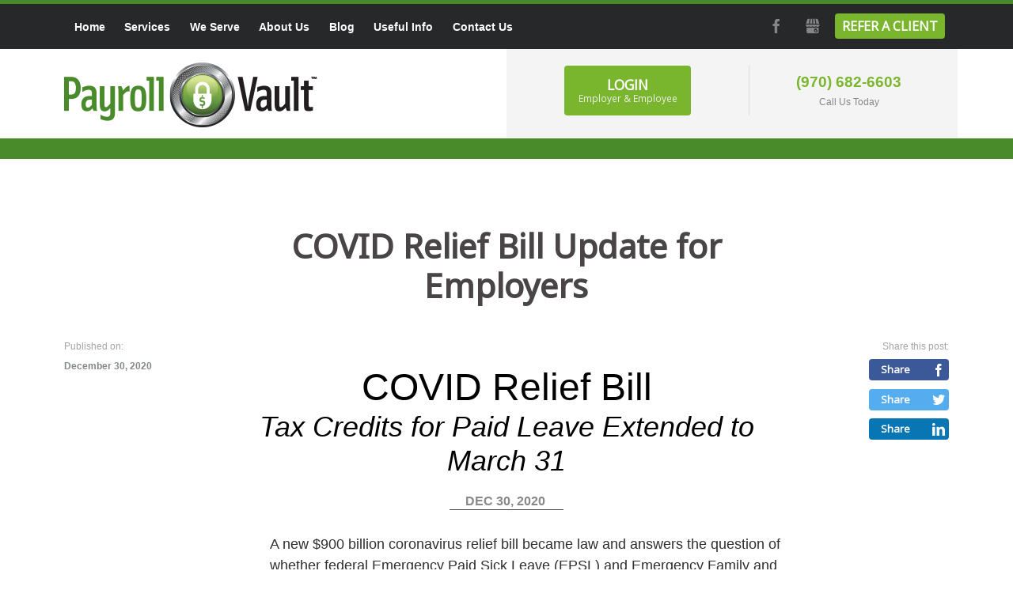

--- FILE ---
content_type: text/html; charset=UTF-8
request_url: https://www.payrollvault-fort-collins-co-101.com/payroll-and-hr-solutions/covid-relief-bill-update-for-employers-1609275113115.html
body_size: 18791
content:
<!DOCTYPE html><!--[if IE 7 ]><html class="ie ie7" lang="en"> <![endif]-->
<!--[if IE 8 ]><html class="ie ie8" lang="en"> <![endif]-->
<!--[if IE 9 ]><html class="ie ie9" lang="en"> <![endif]-->
<!--[if !(IE)]><!-->
<html class="desktop" lang="en">
<!--<![endif]-->
<head>
    <title>COVID Relief Bill Update for Employers</title>            <meta charset="utf-8">
        <meta name="keywords" content="smallbusiness, PayrollVaultNews, COVIDReliefBill" >
        <meta name="description" content="Here’s what employers need to know about the tax credits for paid leave extended to march 31..." >
        <meta name="author" content="FlexKit" >
        <meta name="HandheldFriendly" content="True" >
        <meta name="MobileOptimized" content="480" >
        <meta name="viewport" content="width=device-width, initial-scale=1" >
        <meta name="mobile-web-app-capable" content="yes" >
        <meta name="apple-mobile-web-app-capable" content="yes" >
        <meta name="apple-mobile-web-app-status-bar-style" content="black" >
        <meta name="apple-mobile-web-app-title" content="COVID Relief Bill Update for Employers" >
        <meta name="application-name" content="COVID Relief Bill Update for Employers" >
        <meta name="msapplication-tooltip" content="Here’s what employers need to know about the tax credits for paid leave extended to march 31..." >
        <meta name="msapplication-TileColor" content="#ffffff" >
        <meta name="msapplication-TileImage" content="../../plugins/widcard/system/userdata/icons/app-icon-144x144.png" >
        <meta name="theme-color" content="#3F51B5" >            <link href="https://payrollvault-alpharetta-ga-204.com/payroll-and-hr-solutions/covid-relief-bill-update-for-employers-1609275113115.html" rel="canonical" >
        <link href="https://fonts.googleapis.com/css?family=Noto+Sans:400;700%7COpen+Sans:400;600;700;800&amp;display=swap" media="all" rel="stylesheet" type="text/css" >
        <link href="https://www.payrollvault-fort-collins-co-101.com/tmp/c8d5f0b8dffbd9004156393bc1ab9e0853c5fe06.concat.min.css" media="screen" rel="stylesheet" type="text/css" >
<script type="text/javascript" src="https://ajax.googleapis.com/ajax/libs/jquery/3.5.1/jquery.min.js"></script>
<script type="text/javascript" src="https://ajax.googleapis.com/ajax/libs/jqueryui/1.12.1/jquery-ui.min.js"></script>

<script type="text/javascript" src="https://www.payrollvault-fort-collins-co-101.com/tmp/f778592d485e6771ab8a69341a9cf6e414ddb8ae.concat.min.js"></script>
<!-- Include head template -->
<!--[if IE]><meta http-equiv="X-UA-Compatible" content="IE=edge"><![endif]-->
<!-- FB meta from the widget -->
<meta property="og:title" content="COVID Relief Bill Update for Employers"/>
<meta property="og:type" content="website"/>
<meta property="og:url" content="https://www.payrollvault-fort-collins-co-101.com/covid-relief-bill-update-for-employers-1609275113115.html"/>
<meta property="og:image" content="https://www.payrollvault-fort-collins-co-101.com/previews/covid-relief-bill-update-for-employers-1609275113115.png"/>
<meta property="og:site_name" content="www.payrollvault-fort-collins-co-101.com"/>
<meta property="og:description" content="Here’s what employers need to know about the tax credits for paid leave extended to march 31..."/>
<!-- Mobile Specific Metas -->
<!--[if IE]><meta http-equiv="cleartype" content="on"><![endif]-->
<!-- Add to homescreen for Chrome on Android -->
<!-- Add to homescreen for Safari on iOS -->
<!-- PWA -->
<link rel="manifest" href="https://www.payrollvault-fort-collins-co-101.com/manifest.json"/>
<!-- Favicons -->
<!-- Favicon Generator => http://realfavicongenerator.net/ -->
<!-- iOS -->
<link rel="apple-touch-icon" sizes="57x57" href="../../plugins/widcard/system/userdata/icons/apple-icon-57x57.png"/>
<link rel="apple-touch-icon" sizes="60x60" href="../../plugins/widcard/system/userdata/icons/apple-icon-60x60.png"/>
<link rel="apple-touch-icon" sizes="72x72" href="../../plugins/widcard/system/userdata/icons/apple-icon-72x72.png"/>
<link rel="apple-touch-icon" sizes="76x76" href="../../plugins/widcard/system/userdata/icons/apple-icon-76x76.png"/>
<link rel="apple-touch-icon" sizes="114x114" href="../../plugins/widcard/system/userdata/icons/apple-icon-114x114.png"/>
<link rel="apple-touch-icon" sizes="120x120" href="../../plugins/widcard/system/userdata/icons/apple-icon-120x120.png"/>
<link rel="apple-touch-icon" sizes="144x144" href="../../plugins/widcard/system/userdata/icons/apple-icon-144x144.png"/>
<link rel="apple-touch-icon" sizes="152x152" href="../../plugins/widcard/system/userdata/icons/apple-icon-152x152.png"/>
<link rel="apple-touch-icon" sizes="180x180" href="../../plugins/widcard/system/userdata/icons/apple-icon-180x180.png"/>
<!-- Win8 -->
<!-- Theme color for chrome mobile browser -->
<!-- Desktop and Android -->
<link rel="icon" type="image/png" href="../../plugins/widcard/system/userdata/icons/app-icon-16x16.png" sizes="16x16"/>
<link rel="icon" type="image/png" href="../../plugins/widcard/system/userdata/icons/app-icon-32x32.png" sizes="32x32"/>
<link rel="icon" type="image/png" href="../../plugins/widcard/system/userdata/icons/app-icon-192x192.png" sizes="192x192"/>
<!--[if IE]><link rel="shortcut icon" href=https://www.payrollvault-fort-collins-co-101.com/themes/payroll-vault-franchisee/images/favicon/favicon.ico><![endif]-->
<!-- WEB FONTS -->
<!-- Change the symbol '|' to '%7C' and add 'media="all"' for the W3C validator and put: rel="preload" as="font"(sometimes not working) -->
<!--<link href="https://fonts.googleapis.com/css?family=Noto+Sans:400,700%7COpen+Sans:400,600,700:800" rel="stylesheet" media="all">-->
<!-- CSS -->
<!-- Shopping css -->
<!-- Additional css -->
<!-- HTML5shiv and selectivizr.js IE support of HTML5 elements and CSS3 pseudo-classes, attribute selectors -->
<!--[if lte IE 9]>
<script src="https://www.payrollvault-fort-collins-co-101.com/themes/payroll-vault-franchisee/js/system/classList.min.js"></script>
<script src="https://www.payrollvault-fort-collins-co-101.com/themes/payroll-vault-franchisee/js/system/ie-pack.min.js"></script>
<![endif]-->
<!-- flexkit 1.7.1 -->
<!--Zoom Info-->
<noscript>&#13;
        <img src="https://ws.zoominfo.com/pixel/gqN9uRxzbyRBZIBvz3Dq" width="1" height="1" style="display: none;"/></noscript>
<!--End Of Zoom Info-->
<!-- SeoData_Netcontent--><!-- END_SeoData_Netcontent-->
<!-- SeoData_GoogleAnalytic--><script async src="https://www.googletagmanager.com/gtag/js?id=G-DTVPXHN620"></script>
	<script>
	window.dataLayer = window.dataLayer || [];
	function gtag(){dataLayer.push(arguments);}
	gtag('js', new Date());
	setTimeout(function () { gtag('event', '15_seconds', {'event_label': 'read'})},15000);
	gtag('config', 'G-DTVPXHN620');
	</script><!-- END_SeoData_GoogleAnalytic-->
</head>
<body class="news-page">
<!-- SeoData_Netcontent--><script>
!function(t,e,n,o,r,c,i){t.notification="rw",t.rw=t.rw||function(){(t.rw.q=t.rw.q||[]).push(arguments)},c=e.createElement("script"),i=e.getElementsByTagName("script")[0],c.async=1,c.src="https://mojo.seosamba.com/system/js/build/netcontent.js",i.parentNode.insertBefore(c,i)}(window,document),rw("createInfoMessage",
{toast: [
    { "action":
    [ { "text": "See all", "textColor":"#FFF", "href": "https://www.payrollvault.com/cookies-policy.html", "target": "_blank", "class": "action-toasted-margin" } ],
    "closeAction": {"text": "Accept", "textColor":"#FFF"},
    "message": "<div style='padding: 10px;'><p style='margin-bottom: 10px;'>We use cookies on this website to enhance your browsing experience and to analyze our traffic.</p><p style='margin-bottom: 10px;'>By clicking 'Accept,' you consent to the use of cookies in accordance with our Cookie Policy.</p><p>Thank you for visiting Payroll Vault.</p></div>", "color":"#000" }]});</script><!-- END_SeoData_Netcontent-->
 
<header role="banner">
    <div class="container inline-block-wrap right-silver-bg">
        <div class="h1 logo grid_6 fl-none t-grid_3 t-alpha t-omega t-text-center m-grid_2 m-alpha" itemscope
            itemtype="http://schema.org/Organization">
            <a href="https://www.payrollvault-fort-collins-co-101.com/" title="Full Service Payroll & HR Outsourcing Services" itemprop="url">
                <img src="https://www.payrollvault-fort-collins-co-101.com/plugins/widcard/system/userdata/CorporateLogo.png" alt="Full Service Payroll and HR Outsourcing Services in Fort Collins, Loveland, Colorado" width="320" height="82" itemprop="logo">
            </a>
        </div>

        <div class="grid_6 alpha t-grid_3 t-alpha t-omega fl-none m-grid_2 m-omega">
            <div class="sign-in-container clearfix inline-block-wrap text-center">
                <div class="sign-in-block">
                    <a href class="btn sign-in-button">
                        Login
                        <span>Employer & Employee</span>
                    </a>
                </div>
                <div class="call-us-today-block">
                    <a class="phone" href="tel:%28970%29%20682-6603">(970) 682-6603</a>
                    <span class="call-us-today">Call Us Today</span>
                </div>
            </div>
        </div>
    </div>
    <div class="menu-container d-visible">
        <div class="container">
            <div class="clearfix menu-1">
                <nav id="main-menu" class="grid_9 text-left" role="navigation"><ul class="main_menu" role="menubar"><li class="category cat-1" role="none">

<a  href="https://www.payrollvault-fort-collins-co-101.com/" title="Full Service Payroll and HR Outsourcing Services in Fort Collins, Loveland, Colorado" role="menuitem" 
    >
    Home</a>

</li><li class="category cat-2" role="none">
    <span class="sub-menu-btn d-hide"></span>


<a  href="https://www.payrollvault-fort-collins-co-101.com/payroll-programs-for-small-business-and-hr-outsourcing-solutions-in-fort-collins-loveland-colorado.html" title="Our Services" role="menuitem" 
    
        aria-haspopup="true" 
        aria-expanded="false"
    >
    Services</a>

<ul role="menu"><li class="page" role="none">
    <a  class="page-title" href="https://www.payrollvault-fort-collins-co-101.com/full-service-payroll-providers-in-fort-collins-loveland-colorado.html" title="Payroll Services"  role="menuitem">Payroll Services</a>
</li><li class="page" role="none">
    <a  class="page-title" href="https://www.payrollvault-fort-collins-co-101.com/hr-outsourcing-services-for-small-business-in-fort-collins-loveland-colorado.html" title="HR Services"  role="menuitem">HR Services</a>
</li><li class="page" role="none">
    <a  class="page-title" href="https://www.payrollvault-fort-collins-co-101.com/payroll-and-timekeeping-services-in-fort-collins-loveland-colorado.html" title="Time & Attendance"  role="menuitem">Time & Attendance</a>
</li><li class="page" role="none">
    <a  class="page-title" href="https://www.payrollvault-fort-collins-co-101.com/professional-background-check-drug-testing-services-for-employers-in-fort-collins-loveland-colorado.html" title="Background Checks"  role="menuitem">Background Checks</a>
</li><li class="page" role="none">
    <a  class="page-title" href="https://www.payrollvault-fort-collins-co-101.com/workers-compensation-services-in-fort-collins-loveland-colorado.html" title="Workers' Compensation"  role="menuitem">Workers' Compensation</a>
</li><li class="page" role="none">
    <a  class="page-title" href="https://www.payrollvault-fort-collins-co-101.com/labor-law-poster-services-in-fort-collins-loveland-colorado.html" title="Labor Law Poster Services"  role="menuitem">Labor Law Poster Services</a>
</li><li class="page" role="none">
    <a  class="page-title" href="https://www.payrollvault-fort-collins-co-101.com/davis-bacon-certified-payroll.html" title="Davis-Bacon Certified Payroll"  role="menuitem">Davis-Bacon Certified Payroll</a>
</li><li class="page" role="none">
    <a target=_blank class="page-title" href="https://www.payrollvault-fort-collins-co-101.com/beneficial-owners-information-boi-filing.html" title="Beneficial Owners Information (BOI) Filing"  role="menuitem">Beneficial Owners Information (BOI) Filing</a>
</li></ul></li><li class="category cat-3" role="none">
    <span class="sub-menu-btn d-hide"></span>


<a  href="https://www.payrollvault-fort-collins-co-101.com/we-serve.html" title="We Serve" role="menuitem" 
    
        aria-haspopup="true" 
        aria-expanded="false"
    >
    We Serve</a>

<ul role="menu"><li class="page" role="none">
    <a  class="page-title" href="https://www.payrollvault-fort-collins-co-101.com/local-payroll-and-hr-services-in-northern-colorado-area.html" title="Areas We Serve"  role="menuitem">Areas We Serve</a>
</li><li class="page" role="none">
    <a  class="page-title" href="https://www.payrollvault-fort-collins-co-101.com/payroll-vault-for-accounting-firms.html" title="Your Trusted Payroll & Workforce Management Company"  role="menuitem">Accountants</a>
</li></ul></li><li class="category cat-4" role="none">
    <span class="sub-menu-btn d-hide"></span>


<a  href="https://www.payrollvault-fort-collins-co-101.com/full-service-payroll-and-hr-services-company-in-fort-collins-loveland-colorado.html" title="About Us" role="menuitem" 
    
        aria-haspopup="true" 
        aria-expanded="false"
    >
    About Us</a>

<ul role="menu"><li class="page" role="none">
    <a  class="page-title" href="https://www.payrollvault-fort-collins-co-101.com/testimonials-and-reviews.html" title="What our Clients Say"  role="menuitem">Testimonials & Reviews</a>
</li></ul></li><li class="category cat-5" role="none">

<a  href="https://www.payrollvault-fort-collins-co-101.com/payroll-and-hr-solutions/" title="Blog" role="menuitem" 
    >
    Blog</a>

</li><li class="category cat-6" role="none">

<a  href="https://www.payrollvault-fort-collins-co-101.com/useful-payroll-information-in-northern-colorado-area.html" title="Useful Info" role="menuitem" 
    >
    Useful Info</a>

</li><li class="category cat-7" role="none">

<a  href="https://www.payrollvault-fort-collins-co-101.com/contact-us.html" title="Contact Us" role="menuitem" 
    >
    Contact Us</a>

</li></ul></nav>
                <div class="grid_3 social text-right"><p class="social-links">
    <a class="btn social icon facebook icon-facebook" target="_blank" href="https://www.facebook.com/payrollvaultftcollins">Facebook</a>
    <a class="btn social icon twitter icon-twitter" target="_blank" href="">Twitter</a>
    <a class="btn social icon linkedin icon-linkedin" target="_blank" href="">LinkedIn</a>
    <a class="btn social icon gmb icon-gbusiness gbusiness" target="_blank" href="https://goo.gl/maps/Mcbttm3tnHADEV6KA">GMB</a>
    <a class="btn icon refer-link" target="_blank" href="/referral-program.html">Refer a Client</a>
</p></div>
            </div>
            <div class="clearfix menu-2 ">
                <div class="grid_2 text-left">
                    <a href="https://www.payrollvault-fort-collins-co-101.com/" class="secondary-logo" title="Full Service Payroll & HR Outsourcing Services">
                        <img src="/themes/payroll-vault-franchise/images/logo-white.png"
                             alt="Full Service Payroll & HR Outsourcing Services" width="320" height="82">
                    </a>
                </div>
                <nav id="main-menu-1" class="grid_8 text-center alpha omega" role="navigation"></nav>
                <div class="grid_2 alpha omega text-right">
                <a class="btn icon refer-link" target="_blank" href="/referral-program.html" style="width: auto; font-size: 0.875rem;">Refer a Client</a>
                    <a href="https://www.payrollvault-fort-collins-co-101.com/" style="width: auto; font-size: 0.875rem;" class="btn dialog-btn" data-dialog-element="#dialog-sign-in"
                       data-dialog-width="500" data-dialog-classes="rounded-corners">Login</a>
                </div>
            </div>
        </div>
    </div>
    <div class="sign-in-options">
        <div class="container">
            <div class="grid_12">
                <button class="icon-close close-btn" aria-label="Close"></button>
                <ul class="list-sign-in-options four-in-row">
                    <li><a
    href="https://www.payrollvault-fort-collins-co-101.com/employer-employee-portal-login.html"
            target="_blank"
                    rel="noopener"
                        class="fb_ex-link_1  "
            title=""
    >Login (Employer & Employee)</a>
</li>
                    <li><a
    href="https://payrollvault101.nationalcrimesearch.com/"
            target="_blank"
                    rel="noopener"
                        class="fb_ex-link_4  "
            title=""
    >Background Checks & Drug Screening (Schedule a Screening)</a>
</li>
                    <li><a
    href="https://onvio.us/#/"
            target="_blank"
                    rel="noopener"
                        class="fb_ex-link_2  "
            title=""
    >Onvio Login</a>
</li>
                    <!--<li>{ $fastbutton:ex-link_3:static}</li>-->
                </ul>
            </div>
        </div>
    </div>
</header>
<div class="container st">
    <h1 role="heading" aria-level = "1" class="grid_8 prefix_2 text-center">COVID Relief Bill Update for Employers</h1>
    <section class="grid_8 sb push_2" role="main">
        <div id="editor-news-body">    <div id="u_body" class="u_body" style="min-height: 100vh; background-color: transparent; font-family: arial,helvetica,sans-serif;">    <div id="u_row_3" class="u_row" style=" padding: 0px;">    <div style="max-width: 764px;" class="container">      <div class="row">        <div id="u_column_3" class="col-md-12 u_column">  <div style="padding: 0px;border-top: 0px solid transparent;border-left: 0px solid transparent;border-right: 0px solid transparent;border-bottom: 0px solid transparent;">      </div></div>      </div>    </div>  </div>  <div id="u_row_2" class="u_row" style=" padding: 0px;">    <div style="max-width: 764px;" class="container">      <div class="row">        <div id="u_column_2" class="col-md-12 u_column">  <div style="padding: 0px;border-top: 0px solid transparent;border-left: 0px solid transparent;border-right: 0px solid transparent;border-bottom: 0px solid transparent;">      </div></div>      </div>    </div>  </div>  <div id="u_row_1" class="u_row" style=" background-color: rgba(255,255,255,0); padding: 10px;">    <div style="max-width: 764px; background-color: rgba(255,255,255,0);" class="container">      <div class="row">        <div id="u_column_1" class="col-md-12 u_column">  <div style="padding: 0px;border-top: 0px solid transparent;border-left: 0px solid transparent;border-right: 0px solid transparent;border-bottom: 0px solid transparent;">      <div id="u_content_text_1" class="u_content_text" style="overflow-wrap: break-word;padding: 20px;">    <div style="color:#000;line-height:120%;text-align:left;word-wrap:break-word" class="editable"><p style="line-height: 120%; font-size: 14px; text-align: center;"><span style="font-family: arial, helvetica, sans-serif; font-size: 48px; line-height: 57.6px;">COVID Relief Bill</span><br><span style="font-size: 36px; line-height: 43.2px; font-family: arial, helvetica, sans-serif;"><em><span style="line-height: 43.2px; font-size: 36px;">Tax Credits for Paid Leave Extended to March 31</span></em></span></p></div>  </div>  <div id="u_content_text_2" class="u_content_text" style="overflow-wrap: break-word;padding: 0px;">    <div style="color:#8c8c8c;line-height:120%;text-align:left;word-wrap:break-word" class="editable"><p style="line-height: 120%; text-align: center; font-size: 14px;"><strong style="font-size: 14px; font-family: inherit; background-color: rgba(255, 255, 255, 0);"><span style="line-height: 16.8px; font-size: 14px;"><span style="line-height: 16.8px; font-size: 14px;"><span class="small gray" style="-webkit-tap-highlight-color: transparent; text-size-adjust: none; box-sizing: border-box; font-size: 16px; line-height: 19.2px;">DEC 30, 2020</span><em class="small gray" style="-webkit-tap-highlight-color: transparent; text-size-adjust: none; box-sizing: border-box; color: #888888; font-size: 0.85em; font-family: 'Open Sans', sans-serif;">&nbsp;</em></span></span></strong></p></div>  </div>  <div id="u_content_divider_1" class="u_content_divider" style="overflow-wrap: break-word;padding: 0px;">    <div style="text-align:center;line-height:0"><div style="border-top-width:1px;border-top-style:solid;border-top-color:#4f4f4f;width:20%;display:inline-block;line-height:1px;height:0px;vertical-align:middle"> </div></div>  </div>  <div id="u_content_text_3" class="u_content_text" style="overflow-wrap: break-word;padding: 20px;">    <div style="color:#000;line-height:150%;text-align:left;word-wrap:break-word" class="editable"><div align="center"><table class="MsoNormalTable" style="width: 100.0%; border-collapse: collapse; mso-yfti-tbllook: 1184; mso-padding-alt: 0in 0in 0in 0in;" border="0" width="100%" cellspacing="0" cellpadding="0"><tbody><tr><td style="width: 100.0%; padding: 0in 0in 0in 0in;" valign="top" width="100%"><div align="center"><table class="MsoNormalTable" style="width: 736px; border-collapse: collapse; height: 1314px;" border="0" width="100%" cellspacing="0" cellpadding="0"><tbody><tr><td style="padding: 7.5pt 30.0pt 7.5pt 30.0pt;" valign="top"><p style="font-size: 14px; line-height: 150%;"><span style="font-size: 18px; font-family: arial, helvetica, sans-serif; color: #2e2f2f; line-height: 27px;">A new $900 billion coronavirus relief bill became law and answers the question of whether federal Emergency Paid Sick Leave (EPSL) and Emergency Family and Medical Leave (EFMLA) will be extended.</span></p><p style="font-size: 14px; line-height: 150%;">&nbsp;</p><p style="font-size: 14px; line-height: 150%;"><span style="font-family: arial, helvetica, sans-serif; font-size: 18px; line-height: 27px;"><strong><span style="color: #2e2f2f; line-height: 27px; font-size: 18px;">The answer is yes, but it’s an option, not a requirement. Here’s what employers need to know:</span></strong></span></p><p style="font-size: 14px; line-height: 150%;">&nbsp;</p><p style="font-size: 14px; line-height: 150%;"><span style="font-size: 18px; font-family: arial, helvetica, sans-serif; color: #2e2f2f; line-height: 27px;">• Offering EPSL and EFMLA after December 31 will become optional for employers.</span></p><p style="font-size: 14px; line-height: 150%;">&nbsp;</p><p style="font-size: 14px; line-height: 150%;"><span style="font-size: 18px; font-family: arial, helvetica, sans-serif; color: #2e2f2f; line-height: 27px;">• An employee will no longer be entitled by law to take EPSL or EFMLA, even if they have a qualifying reason.</span></p><p style="font-size: 14px; line-height: 150%;">&nbsp;</p><p style="font-size: 14px; line-height: 150%;"><span style="font-size: 18px; font-family: arial, helvetica, sans-serif; color: #2e2f2f; line-height: 27px;">• Employers who choose to offer these paid leaves can still receive a tax credit if they follow the current EPSL and EFMLA rules, including job protection.</span></p><p style="font-size: 14px; line-height: 150%;">&nbsp;</p><p style="font-size: 14px; line-height: 150%;"><span style="font-size: 18px; font-family: arial, helvetica, sans-serif; color: #2e2f2f; line-height: 27px;">• The extension of the tax credit will be available for leaves taken through March 31, 2021.</span></p><p style="font-size: 14px; line-height: 150%;">&nbsp;</p><p style="font-size: 14px; line-height: 150%;"><span style="font-size: 18px; font-family: arial, helvetica, sans-serif; color: #2e2f2f; line-height: 27px;">• Employees will not get new hours to use—the unused portion of their original allotment that remains on January 1 is how much they will be able to use through March 31. For instance, if an employee who was entitled to 80 hours of EPSL between April 1 and December 31 used 40 of those hours in 2020, they’d have 40 hours left to use between January 1 and March 31, 2021.</span></p><p style="font-size: 14px; line-height: 150%;">&nbsp;</p><p style="font-size: 14px; line-height: 150%;"><span style="font-size: 18px; font-family: arial, helvetica, sans-serif; color: #2e2f2f; line-height: 27px;">• There is a possible exception when an employee’s EFMLA bank could reset if employers use the calendar year or another fixed.</span></p><p style="font-size: 14px; line-height: 150%;">&nbsp;</p><p style="font-size: 14px; line-height: 150%;"><span style="font-size: 18px; font-family: arial, helvetica, sans-serif; color: #2e2f2f; line-height: 27px;">FMLA tracking period that starts before March 31 and the DOL fails to readopt the regulations they wrote related to EFMLA. We expect the IRS, DOL, or both, to provide guidance soon that will clear up whether certain employers will need to offer additional hours. We will update the HR Support Center as information becomes available.</span></p><p style="font-size: 14px; line-height: 150%;">&nbsp;</p><p style="font-size: 14px; line-height: 150%;"><span style="font-size: 18px; font-family: arial, helvetica, sans-serif; color: #2e2f2f; line-height: 27px;">The new law also extends or revives several other benefits from previous coronavirus-related legislation, some of which are listed below. These aspects of the law are outside the scope of our services, so we are unable to answer follow-up questions. Some of the notable provisions include:</span></p><p style="font-size: 14px; line-height: 150%;">&nbsp;</p><p style="font-size: 14px; line-height: 150%;"><span style="font-size: 18px; font-family: arial, helvetica, sans-serif; color: #2e2f2f; line-height: 27px;">• Individual payments of $600 for people with incomes at or below $75,000 and $600 per dependent child, with payments phased out for higher incomes</span></p><p style="font-size: 14px; line-height: 150%;">&nbsp;</p><p style="font-size: 14px; line-height: 150%;"><span style="font-size: 18px; font-family: arial, helvetica, sans-serif; color: #2e2f2f; line-height: 27px;">• A $300 weekly supplemental unemployment benefit, through March 14, 2021</span></p><p style="font-size: 14px; line-height: 150%;">&nbsp;</p><p style="font-size: 14px; line-height: 150%;"><span style="font-size: 18px; font-family: arial, helvetica, sans-serif; color: #2e2f2f; line-height: 27px;">• Extension of Pandemic Unemployment Assistance (for gig workers and the self-employed) and Pandemic Emergency Unemployment Compensation (for those who run out of state unemployment insurance benefits), through March 14, 2021</span></p><p style="font-size: 14px; line-height: 150%;">&nbsp;</p><p style="font-size: 14px; line-height: 150%;"><span style="font-size: 18px; font-family: arial, helvetica, sans-serif; color: #2e2f2f; line-height: 27px;">• Reopening and refunding of the Paycheck Protection Program (see your financial or tax advisor for additional information)</span></p><p style="font-size: 14px; line-height: 150%;">&nbsp;</p><p style="font-size: 14px; line-height: 150%;"><span style="font-size: 18px; font-family: arial, helvetica, sans-serif; color: #2e2f2f; line-height: 27px;">We have many resources related to EPSL and EFMLA available on the HR Support Center. We will be updating our content to indicate that the program becomes optional on January 1.</span></p><p style="font-size: 14px; line-height: 150%;">&nbsp;</p><p style="font-size: 14px; line-height: 150%;"><span style="font-size: 18px; font-family: arial, helvetica, sans-serif; color: #2e2f2f; line-height: 27px;">Please contact <a href="https://www.payrollvault.com/payroll-services-near-me.html" target="_blank" rel="noopener">your local Payroll Vault</a> with questions. We are happy to help you.&nbsp;</span></p></td></tr></tbody></table></div></td></tr></tbody></table></div></div>  </div>  <div id="u_content_divider_2" class="u_content_divider" style="overflow-wrap: break-word;padding: 20px;">    <div style="text-align:center;line-height:0"><div style="border-top-width:1px;border-top-style:solid;border-top-color:#ededed;width:100%;display:inline-block;line-height:1px;height:0px;vertical-align:middle"> </div></div>  </div>  </div></div>      </div>    </div>  </div></div>  <style type="text/css">      body,html{padding:0;margin:0}html{font-size:14px;-webkit-tap-highlight-color:transparent}body{font-family:Arial,Helvetica,sans-serif;font-size:1rem;line-height:1.5;color:#373a3c;background-color:#fff}p,ul{margin:0}/*! * Bootstrap Grid v4.0.0 (https://getbootstrap.com) * Copyright 2011-2018 The Bootstrap Authors * Copyright 2011-2018 Twitter, Inc. * Licensed under MIT (https://github.com/twbs/bootstrap/blob/master/LICENSE) */@-ms-viewport{width:device-width}html{box-sizing:border-box;-ms-overflow-style:scrollbar}*,:after,:before{box-sizing:inherit}.container{width:100%;padding-right:0;padding-left:0;margin-right:auto;margin-left:auto}@media (min-width:576px){.container{max-width:540px}}@media (min-width:768px){.container{max-width:720px}}@media (min-width:992px){.container{max-width:960px}}@media (min-width:1200px){.container{max-width:1140px}}@media (min-width:1600px){.container{max-width:1540px}}.container-fluid{width:100%;padding-right:0;padding-left:0;margin-right:auto;margin-left:auto}.row{display:flex;flex-wrap:wrap}.no-gutters,.row{margin-right:0;margin-left:0}.no-gutters>.col,.no-gutters>[class*=col-]{padding-right:0;padding-left:0}.col,.col-1,.col-2,.col-3,.col-4,.col-5,.col-6,.col-7,.col-8,.col-9,.col-10,.col-11,.col-12,.col-auto,.col-lg,.col-lg-1,.col-lg-2,.col-lg-3,.col-lg-4,.col-lg-5,.col-lg-6,.col-lg-7,.col-lg-8,.col-lg-9,.col-lg-10,.col-lg-11,.col-lg-12,.col-lg-auto,.col-md,.col-md-1,.col-md-2,.col-md-3,.col-md-4,.col-md-5,.col-md-6,.col-md-7,.col-md-8,.col-md-9,.col-md-10,.col-md-11,.col-md-12,.col-md-auto,.col-sm,.col-sm-1,.col-sm-2,.col-sm-3,.col-sm-4,.col-sm-5,.col-sm-6,.col-sm-7,.col-sm-8,.col-sm-9,.col-sm-10,.col-sm-11,.col-sm-12,.col-sm-auto,.col-xl,.col-xl-1,.col-xl-2,.col-xl-3,.col-xl-4,.col-xl-5,.col-xl-6,.col-xl-7,.col-xl-8,.col-xl-9,.col-xl-10,.col-xl-11,.col-xl-12,.col-xl-auto{position:relative;width:100%;min-height:1px;padding-right:0;padding-left:0}.col{flex-basis:0;flex-grow:1;max-width:100%}.col-auto{flex:0 0 auto;width:auto;max-width:none}.col-1{flex:0 0 8.33333%;max-width:8.33333%}.col-2{flex:0 0 16.66667%;max-width:16.66667%}.col-3{flex:0 0 25%;max-width:25%}.col-4{flex:0 0 33.33333%;max-width:33.33333%}.col-5{flex:0 0 41.66667%;max-width:41.66667%}.col-6{flex:0 0 50%;max-width:50%}.col-7{flex:0 0 58.33333%;max-width:58.33333%}.col-8{flex:0 0 66.66667%;max-width:66.66667%}.col-9{flex:0 0 75%;max-width:75%}.col-10{flex:0 0 83.33333%;max-width:83.33333%}.col-11{flex:0 0 91.66667%;max-width:91.66667%}.col-12{flex:0 0 100%;max-width:100%}.order-first{order:-1}.order-last{order:13}.order-0{order:0}.order-1{order:1}.order-2{order:2}.order-3{order:3}.order-4{order:4}.order-5{order:5}.order-6{order:6}.order-7{order:7}.order-8{order:8}.order-9{order:9}.order-10{order:10}.order-11{order:11}.order-12{order:12}.offset-1{margin-left:8.33333%}.offset-2{margin-left:16.66667%}.offset-3{margin-left:25%}.offset-4{margin-left:33.33333%}.offset-5{margin-left:41.66667%}.offset-6{margin-left:50%}.offset-7{margin-left:58.33333%}.offset-8{margin-left:66.66667%}.offset-9{margin-left:75%}.offset-10{margin-left:83.33333%}.offset-11{margin-left:91.66667%}@media (min-width:576px){.col-sm{flex-basis:0;flex-grow:1;max-width:100%}.col-sm-auto{flex:0 0 auto;width:auto;max-width:none}.col-sm-1{flex:0 0 8.33333%;max-width:8.33333%}.col-sm-2{flex:0 0 16.66667%;max-width:16.66667%}.col-sm-3{flex:0 0 25%;max-width:25%}.col-sm-4{flex:0 0 33.33333%;max-width:33.33333%}.col-sm-5{flex:0 0 41.66667%;max-width:41.66667%}.col-sm-6{flex:0 0 50%;max-width:50%}.col-sm-7{flex:0 0 58.33333%;max-width:58.33333%}.col-sm-8{flex:0 0 66.66667%;max-width:66.66667%}.col-sm-9{flex:0 0 75%;max-width:75%}.col-sm-10{flex:0 0 83.33333%;max-width:83.33333%}.col-sm-11{flex:0 0 91.66667%;max-width:91.66667%}.col-sm-12{flex:0 0 100%;max-width:100%}.order-sm-first{order:-1}.order-sm-last{order:13}.order-sm-0{order:0}.order-sm-1{order:1}.order-sm-2{order:2}.order-sm-3{order:3}.order-sm-4{order:4}.order-sm-5{order:5}.order-sm-6{order:6}.order-sm-7{order:7}.order-sm-8{order:8}.order-sm-9{order:9}.order-sm-10{order:10}.order-sm-11{order:11}.order-sm-12{order:12}.offset-sm-0{margin-left:0}.offset-sm-1{margin-left:8.33333%}.offset-sm-2{margin-left:16.66667%}.offset-sm-3{margin-left:25%}.offset-sm-4{margin-left:33.33333%}.offset-sm-5{margin-left:41.66667%}.offset-sm-6{margin-left:50%}.offset-sm-7{margin-left:58.33333%}.offset-sm-8{margin-left:66.66667%}.offset-sm-9{margin-left:75%}.offset-sm-10{margin-left:83.33333%}.offset-sm-11{margin-left:91.66667%}}@media (min-width:768px){.col-md{flex-basis:0;flex-grow:1;max-width:100%}.col-md-auto{flex:0 0 auto;width:auto;max-width:none}.col-md-1{flex:0 0 8.33333%;max-width:8.33333%}.col-md-2{flex:0 0 16.66667%;max-width:16.66667%}.col-md-3{flex:0 0 25%;max-width:25%}.col-md-4{flex:0 0 33.33333%;max-width:33.33333%}.col-md-5{flex:0 0 41.66667%;max-width:41.66667%}.col-md-6{flex:0 0 50%;max-width:50%}.col-md-7{flex:0 0 58.33333%;max-width:58.33333%}.col-md-8{flex:0 0 66.66667%;max-width:66.66667%}.col-md-9{flex:0 0 75%;max-width:75%}.col-md-10{flex:0 0 83.33333%;max-width:83.33333%}.col-md-11{flex:0 0 91.66667%;max-width:91.66667%}.col-md-12{flex:0 0 100%;max-width:100%}.order-md-first{order:-1}.order-md-last{order:13}.order-md-0{order:0}.order-md-1{order:1}.order-md-2{order:2}.order-md-3{order:3}.order-md-4{order:4}.order-md-5{order:5}.order-md-6{order:6}.order-md-7{order:7}.order-md-8{order:8}.order-md-9{order:9}.order-md-10{order:10}.order-md-11{order:11}.order-md-12{order:12}.offset-md-0{margin-left:0}.offset-md-1{margin-left:8.33333%}.offset-md-2{margin-left:16.66667%}.offset-md-3{margin-left:25%}.offset-md-4{margin-left:33.33333%}.offset-md-5{margin-left:41.66667%}.offset-md-6{margin-left:50%}.offset-md-7{margin-left:58.33333%}.offset-md-8{margin-left:66.66667%}.offset-md-9{margin-left:75%}.offset-md-10{margin-left:83.33333%}.offset-md-11{margin-left:91.66667%}}@media (min-width:992px){.col-lg{flex-basis:0;flex-grow:1;max-width:100%}.col-lg-auto{flex:0 0 auto;width:auto;max-width:none}.col-lg-1{flex:0 0 8.33333%;max-width:8.33333%}.col-lg-2{flex:0 0 16.66667%;max-width:16.66667%}.col-lg-3{flex:0 0 25%;max-width:25%}.col-lg-4{flex:0 0 33.33333%;max-width:33.33333%}.col-lg-5{flex:0 0 41.66667%;max-width:41.66667%}.col-lg-6{flex:0 0 50%;max-width:50%}.col-lg-7{flex:0 0 58.33333%;max-width:58.33333%}.col-lg-8{flex:0 0 66.66667%;max-width:66.66667%}.col-lg-9{flex:0 0 75%;max-width:75%}.col-lg-10{flex:0 0 83.33333%;max-width:83.33333%}.col-lg-11{flex:0 0 91.66667%;max-width:91.66667%}.col-lg-12{flex:0 0 100%;max-width:100%}.order-lg-first{order:-1}.order-lg-last{order:13}.order-lg-0{order:0}.order-lg-1{order:1}.order-lg-2{order:2}.order-lg-3{order:3}.order-lg-4{order:4}.order-lg-5{order:5}.order-lg-6{order:6}.order-lg-7{order:7}.order-lg-8{order:8}.order-lg-9{order:9}.order-lg-10{order:10}.order-lg-11{order:11}.order-lg-12{order:12}.offset-lg-0{margin-left:0}.offset-lg-1{margin-left:8.33333%}.offset-lg-2{margin-left:16.66667%}.offset-lg-3{margin-left:25%}.offset-lg-4{margin-left:33.33333%}.offset-lg-5{margin-left:41.66667%}.offset-lg-6{margin-left:50%}.offset-lg-7{margin-left:58.33333%}.offset-lg-8{margin-left:66.66667%}.offset-lg-9{margin-left:75%}.offset-lg-10{margin-left:83.33333%}.offset-lg-11{margin-left:91.66667%}}@media (min-width:1200px){.col-xl{flex-basis:0;flex-grow:1;max-width:100%}.col-xl-auto{flex:0 0 auto;width:auto;max-width:none}.col-xl-1{flex:0 0 8.33333%;max-width:8.33333%}.col-xl-2{flex:0 0 16.66667%;max-width:16.66667%}.col-xl-3{flex:0 0 25%;max-width:25%}.col-xl-4{flex:0 0 33.33333%;max-width:33.33333%}.col-xl-5{flex:0 0 41.66667%;max-width:41.66667%}.col-xl-6{flex:0 0 50%;max-width:50%}.col-xl-7{flex:0 0 58.33333%;max-width:58.33333%}.col-xl-8{flex:0 0 66.66667%;max-width:66.66667%}.col-xl-9{flex:0 0 75%;max-width:75%}.col-xl-10{flex:0 0 83.33333%;max-width:83.33333%}.col-xl-11{flex:0 0 91.66667%;max-width:91.66667%}.col-xl-12{flex:0 0 100%;max-width:100%}.order-xl-first{order:-1}.order-xl-last{order:13}.order-xl-0{order:0}.order-xl-1{order:1}.order-xl-2{order:2}.order-xl-3{order:3}.order-xl-4{order:4}.order-xl-5{order:5}.order-xl-6{order:6}.order-xl-7{order:7}.order-xl-8{order:8}.order-xl-9{order:9}.order-xl-10{order:10}.order-xl-11{order:11}.order-xl-12{order:12}.offset-xl-0{margin-left:0}.offset-xl-1{margin-left:8.33333%}.offset-xl-2{margin-left:16.66667%}.offset-xl-3{margin-left:25%}.offset-xl-4{margin-left:33.33333%}.offset-xl-5{margin-left:41.66667%}.offset-xl-6{margin-left:50%}.offset-xl-7{margin-left:58.33333%}.offset-xl-8{margin-left:66.66667%}.offset-xl-9{margin-left:75%}.offset-xl-10{margin-left:83.33333%}.offset-xl-11{margin-left:91.66667%}}.d-none{display:none!important}.d-inline{display:inline!important}.d-inline-block{display:inline-block!important}.d-block{display:block!important}.d-table{display:table!important}.d-table-row{display:table-row!important}.d-table-cell{display:table-cell!important}.d-flex{display:flex!important}.d-inline-flex{display:inline-flex!important}@media (min-width:576px){.d-sm-none{display:none!important}.d-sm-inline{display:inline!important}.d-sm-inline-block{display:inline-block!important}.d-sm-block{display:block!important}.d-sm-table{display:table!important}.d-sm-table-row{display:table-row!important}.d-sm-table-cell{display:table-cell!important}.d-sm-flex{display:flex!important}.d-sm-inline-flex{display:inline-flex!important}}@media (min-width:768px){.d-md-none{display:none!important}.d-md-inline{display:inline!important}.d-md-inline-block{display:inline-block!important}.d-md-block{display:block!important}.d-md-table{display:table!important}.d-md-table-row{display:table-row!important}.d-md-table-cell{display:table-cell!important}.d-md-flex{display:flex!important}.d-md-inline-flex{display:inline-flex!important}}@media (min-width:992px){.d-lg-none{display:none!important}.d-lg-inline{display:inline!important}.d-lg-inline-block{display:inline-block!important}.d-lg-block{display:block!important}.d-lg-table{display:table!important}.d-lg-table-row{display:table-row!important}.d-lg-table-cell{display:table-cell!important}.d-lg-flex{display:flex!important}.d-lg-inline-flex{display:inline-flex!important}}@media (min-width:1200px){.d-xl-none{display:none!important}.d-xl-inline{display:inline!important}.d-xl-inline-block{display:inline-block!important}.d-xl-block{display:block!important}.d-xl-table{display:table!important}.d-xl-table-row{display:table-row!important}.d-xl-table-cell{display:table-cell!important}.d-xl-flex{display:flex!important}.d-xl-inline-flex{display:inline-flex!important}}@media print{.d-print-none{display:none!important}.d-print-inline{display:inline!important}.d-print-inline-block{display:inline-block!important}.d-print-block{display:block!important}.d-print-table{display:table!important}.d-print-table-row{display:table-row!important}.d-print-table-cell{display:table-cell!important}.d-print-flex{display:flex!important}.d-print-inline-flex{display:inline-flex!important}}.flex-row{flex-direction:row!important}.flex-column{flex-direction:column!important}.flex-row-reverse{flex-direction:row-reverse!important}.flex-column-reverse{flex-direction:column-reverse!important}.flex-wrap{flex-wrap:wrap!important}.flex-nowrap{flex-wrap:nowrap!important}.flex-wrap-reverse{flex-wrap:wrap-reverse!important}.justify-content-start{justify-content:flex-start!important}.justify-content-end{justify-content:flex-end!important}.justify-content-center{justify-content:center!important}.justify-content-between{justify-content:space-between!important}.justify-content-around{justify-content:space-around!important}.align-items-start{align-items:flex-start!important}.align-items-end{align-items:flex-end!important}.align-items-center{align-items:center!important}.align-items-baseline{align-items:baseline!important}.align-items-stretch{align-items:stretch!important}.align-content-start{align-content:flex-start!important}.align-content-end{align-content:flex-end!important}.align-content-center{align-content:center!important}.align-content-between{align-content:space-between!important}.align-content-around{align-content:space-around!important}.align-content-stretch{align-content:stretch!important}.align-self-auto{align-self:auto!important}.align-self-start{align-self:flex-start!important}.align-self-end{align-self:flex-end!important}.align-self-center{align-self:center!important}.align-self-baseline{align-self:baseline!important}.align-self-stretch{align-self:stretch!important}@media (min-width:576px){.flex-sm-row{flex-direction:row!important}.flex-sm-column{flex-direction:column!important}.flex-sm-row-reverse{flex-direction:row-reverse!important}.flex-sm-column-reverse{flex-direction:column-reverse!important}.flex-sm-wrap{flex-wrap:wrap!important}.flex-sm-nowrap{flex-wrap:nowrap!important}.flex-sm-wrap-reverse{flex-wrap:wrap-reverse!important}.justify-content-sm-start{justify-content:flex-start!important}.justify-content-sm-end{justify-content:flex-end!important}.justify-content-sm-center{justify-content:center!important}.justify-content-sm-between{justify-content:space-between!important}.justify-content-sm-around{justify-content:space-around!important}.align-items-sm-start{align-items:flex-start!important}.align-items-sm-end{align-items:flex-end!important}.align-items-sm-center{align-items:center!important}.align-items-sm-baseline{align-items:baseline!important}.align-items-sm-stretch{align-items:stretch!important}.align-content-sm-start{align-content:flex-start!important}.align-content-sm-end{align-content:flex-end!important}.align-content-sm-center{align-content:center!important}.align-content-sm-between{align-content:space-between!important}.align-content-sm-around{align-content:space-around!important}.align-content-sm-stretch{align-content:stretch!important}.align-self-sm-auto{align-self:auto!important}.align-self-sm-start{align-self:flex-start!important}.align-self-sm-end{align-self:flex-end!important}.align-self-sm-center{align-self:center!important}.align-self-sm-baseline{align-self:baseline!important}.align-self-sm-stretch{align-self:stretch!important}}@media (min-width:768px){.flex-md-row{flex-direction:row!important}.flex-md-column{flex-direction:column!important}.flex-md-row-reverse{flex-direction:row-reverse!important}.flex-md-column-reverse{flex-direction:column-reverse!important}.flex-md-wrap{flex-wrap:wrap!important}.flex-md-nowrap{flex-wrap:nowrap!important}.flex-md-wrap-reverse{flex-wrap:wrap-reverse!important}.justify-content-md-start{justify-content:flex-start!important}.justify-content-md-end{justify-content:flex-end!important}.justify-content-md-center{justify-content:center!important}.justify-content-md-between{justify-content:space-between!important}.justify-content-md-around{justify-content:space-around!important}.align-items-md-start{align-items:flex-start!important}.align-items-md-end{align-items:flex-end!important}.align-items-md-center{align-items:center!important}.align-items-md-baseline{align-items:baseline!important}.align-items-md-stretch{align-items:stretch!important}.align-content-md-start{align-content:flex-start!important}.align-content-md-end{align-content:flex-end!important}.align-content-md-center{align-content:center!important}.align-content-md-between{align-content:space-between!important}.align-content-md-around{align-content:space-around!important}.align-content-md-stretch{align-content:stretch!important}.align-self-md-auto{align-self:auto!important}.align-self-md-start{align-self:flex-start!important}.align-self-md-end{align-self:flex-end!important}.align-self-md-center{align-self:center!important}.align-self-md-baseline{align-self:baseline!important}.align-self-md-stretch{align-self:stretch!important}}@media (min-width:992px){.flex-lg-row{flex-direction:row!important}.flex-lg-column{flex-direction:column!important}.flex-lg-row-reverse{flex-direction:row-reverse!important}.flex-lg-column-reverse{flex-direction:column-reverse!important}.flex-lg-wrap{flex-wrap:wrap!important}.flex-lg-nowrap{flex-wrap:nowrap!important}.flex-lg-wrap-reverse{flex-wrap:wrap-reverse!important}.justify-content-lg-start{justify-content:flex-start!important}.justify-content-lg-end{justify-content:flex-end!important}.justify-content-lg-center{justify-content:center!important}.justify-content-lg-between{justify-content:space-between!important}.justify-content-lg-around{justify-content:space-around!important}.align-items-lg-start{align-items:flex-start!important}.align-items-lg-end{align-items:flex-end!important}.align-items-lg-center{align-items:center!important}.align-items-lg-baseline{align-items:baseline!important}.align-items-lg-stretch{align-items:stretch!important}.align-content-lg-start{align-content:flex-start!important}.align-content-lg-end{align-content:flex-end!important}.align-content-lg-center{align-content:center!important}.align-content-lg-between{align-content:space-between!important}.align-content-lg-around{align-content:space-around!important}.align-content-lg-stretch{align-content:stretch!important}.align-self-lg-auto{align-self:auto!important}.align-self-lg-start{align-self:flex-start!important}.align-self-lg-end{align-self:flex-end!important}.align-self-lg-center{align-self:center!important}.align-self-lg-baseline{align-self:baseline!important}.align-self-lg-stretch{align-self:stretch!important}}@media (min-width:1200px){.flex-xl-row{flex-direction:row!important}.flex-xl-column{flex-direction:column!important}.flex-xl-row-reverse{flex-direction:row-reverse!important}.flex-xl-column-reverse{flex-direction:column-reverse!important}.flex-xl-wrap{flex-wrap:wrap!important}.flex-xl-nowrap{flex-wrap:nowrap!important}.flex-xl-wrap-reverse{flex-wrap:wrap-reverse!important}.justify-content-xl-start{justify-content:flex-start!important}.justify-content-xl-end{justify-content:flex-end!important}.justify-content-xl-center{justify-content:center!important}.justify-content-xl-between{justify-content:space-between!important}.justify-content-xl-around{justify-content:space-around!important}.align-items-xl-start{align-items:flex-start!important}.align-items-xl-end{align-items:flex-end!important}.align-items-xl-center{align-items:center!important}.align-items-xl-baseline{align-items:baseline!important}.align-items-xl-stretch{align-items:stretch!important}.align-content-xl-start{align-content:flex-start!important}.align-content-xl-end{align-content:flex-end!important}.align-content-xl-center{align-content:center!important}.align-content-xl-between{align-content:space-between!important}.align-content-xl-around{align-content:space-around!important}.align-content-xl-stretch{align-content:stretch!important}.align-self-xl-auto{align-self:auto!important}.align-self-xl-start{align-self:flex-start!important}.align-self-xl-end{align-self:flex-end!important}.align-self-xl-center{align-self:center!important}.align-self-xl-baseline{align-self:baseline!important}.align-self-xl-stretch{align-self:stretch!important}}.error-field{-webkit-animation-name:shake;animation-name:shake;-webkit-animation-duration:1s;animation-duration:1s;-webkit-animation-fill-mode:both;animation-fill-mode:both}.error-field input,.error-field textarea{border-color:#a94442!important;color:#a94442!important}.field-error{padding:5px 10px;font-size:14px;font-weight:700;position:absolute;top:-20px;right:10px}.field-error:after{top:100%;left:50%;border:solid transparent;content:" ";height:0;width:0;position:absolute;pointer-events:none;border-color:rgba(136,183,213,0);border-top-color:#ebcccc;border-width:5px;margin-left:-5px}.spinner{margin:0 auto;width:70px;text-align:center}.spinner>div{width:12px;height:12px;background-color:hsla(0,0%,100%,.5);margin:0 2px;border-radius:100%;display:inline-block;-webkit-animation:sk-bouncedelay 1.4s infinite ease-in-out both;animation:sk-bouncedelay 1.4s infinite ease-in-out both}.spinner .bounce1{-webkit-animation-delay:-.32s;animation-delay:-.32s}.spinner .bounce2{-webkit-animation-delay:-.16s;animation-delay:-.16s}@-webkit-keyframes sk-bouncedelay{0%,80%,to{-webkit-transform:scale(0)}40%{-webkit-transform:scale(1)}}@keyframes sk-bouncedelay{0%,80%,to{-webkit-transform:scale(0);transform:scale(0)}40%{-webkit-transform:scale(1);transform:scale(1)}}@-webkit-keyframes shake{0%,to{-webkit-transform:translateZ(0);transform:translateZ(0)}10%,30%,50%,70%,90%{-webkit-transform:translate3d(-10px,0,0);transform:translate3d(-10px,0,0)}20%,40%,60%,80%{-webkit-transform:translate3d(10px,0,0);transform:translate3d(10px,0,0)}}@keyframes shake{0%,to{-webkit-transform:translateZ(0);transform:translateZ(0)}10%,30%,50%,70%,90%{-webkit-transform:translate3d(-10px,0,0);transform:translate3d(-10px,0,0)}20%,40%,60%,80%{-webkit-transform:translate3d(10px,0,0);transform:translate3d(10px,0,0)}}@media only screen and (max-width:480px){.hide-mobile{display:none!important}}    </style><style type="text/css">#editor-news-body table,#editor-news-body tr,#editor-news-body td,#editor-news-body dt,#editor-news-body dl,#editor-news-body th,#editor-news-body thead,#editor-news-body tbody{border: none !important; margin: 0 !important}#editor-news-body ol{list-style-position: inherit !important;}</style></div>

    </section>

    <aside class="grid_2 mb20px pull_8">
        <p class="title">Published on:</p>
        <time class="news-item-date" datetime="2020-12-30">December 30, 2020</time>
    </aside>

    <aside class="grid_2 sb text-right t-text-left" role="complementary">
        <p class="title">Share this post:</p>
        <!-- Go to www.addthis.com/dashboard to generate a new set of sharing buttons -->
<p class="share-links">
    <a class="icon-facebook facebook btn" href="https://api.addthis.com/oexchange/0.8/forward/facebook/offer?url=https://www.payrollvault-fort-collins-co-101.com/covid-relief-bill-update-for-employers-1609275113115.html&amp;pubid=ra-51fb623c6d4f6a8a&amp;ct=1&amp;title=covid-relief-bill-update-for-employers-1609275113115.html&amp;pco=tbxnj-1.0" target="_blank">Share</a>
    <a class="icon-twitter twitter btn" href="https://api.addthis.com/oexchange/0.8/forward/twitter/offer?url=https://www.payrollvault-fort-collins-co-101.com/covid-relief-bill-update-for-employers-1609275113115.html&amp;pubid=ra-51fb623c6d4f6a8a&amp;ct=1&amp;title=covid-relief-bill-update-for-employers-1609275113115.html&amp;pco=tbxnj-1.0" target="_blank">Share</a>
    <a class="icon-linkedin linkedin btn" href="https://api.addthis.com/oexchange/0.8/forward/linkedin/offer?url=https://www.payrollvault-fort-collins-co-101.com/covid-relief-bill-update-for-employers-1609275113115.html&amp;pubid=ra-51fb623c6d4f6a8a&amp;ct=1&amp;title=covid-relief-bill-update-for-employers-1609275113115.html&amp;pco=tbxnj-1.0" target="_blank">Share</a>
</p>
    </aside>

    <section class="grid_12 sb">
        <p class="news-item-tags text-center">    <a href="https://www.payrollvault-fort-collins-co-101.com/payroll-and-hr-solutions/" class="newslog-tag-filter">All</a><span>,</span>
            <a href="https://www.payrollvault-fort-collins-co-101.com/payroll-and-hr-solutions/?list=newslist&amp;tags=COVIDReliefBill" class="newslog-tag-filter">COVIDReliefBill</a><span>,</span>            <a href="https://www.payrollvault-fort-collins-co-101.com/payroll-and-hr-solutions/?list=newslist&amp;tags=PayrollVaultNews" class="newslog-tag-filter">PayrollVaultNews</a><span>,</span>            <a href="https://www.payrollvault-fort-collins-co-101.com/payroll-and-hr-solutions/?list=newslist&amp;tags=smallbusiness" class="newslog-tag-filter">smallbusiness</a>    </p>
    </section>
</div>

<div class="container width-1286 related-posts-block">
    <div class="grid_12">
        <h2 class="text-center">
            Related posts
        </h2>

        <div class="news-list-container">
            <div class="news-list">
                <article class="news-item">
    <a class="news-item-image responsive-ratio _16x9" href="https://www.payrollvault-fort-collins-co-101.com/payroll-and-hr-solutions/how-to-calculate-backpay-before-you-close-the-year-1764958780728.html"><img class="lazy-no-take" data-src="https://www.payrollvault-fort-collins-co-101.com/previews/crop/470x240/how-to-calculate-backpay-before-you-close-the-year-1764958780728.png" src="https://www.payrollvault-fort-collins-co-101.com/previews/crop/10x5/how-to-calculate-backpay-before-you-close-the-year-1764958780728.png" alt="How to Calculate Backpay Before You Close the Year"/></a>
    
    <div class="news-container">
        <time class="news-item-date" datetime="2025-12-11">December 11, 2025</time>
        <a class="news-item-title" href="https://www.payrollvault-fort-collins-co-101.com/payroll-and-hr-solutions/how-to-calculate-backpay-before-you-close-the-year-1764958780728.html">How to Calculate Backpay Before You Close the Year</a>
    </div>
</article><article class="news-item">
    <a class="news-item-image responsive-ratio _16x9" href="https://www.payrollvault-fort-collins-co-101.com/payroll-and-hr-solutions/top-9-small-business-hr-mistakes-employers-should-avoid-in-2025-1763485177722.html"><img class="lazy-no-take" data-src="https://www.payrollvault-fort-collins-co-101.com/previews/crop/470x240/top-9-small-business-hr-mistakes-employers-should-avoid-in-2025-1763485177722.png" src="https://www.payrollvault-fort-collins-co-101.com/previews/crop/10x5/top-9-small-business-hr-mistakes-employers-should-avoid-in-2025-1763485177722.png" alt="Top 9 Small Business HR Mistakes Employers Should Avoid in 2025"/></a>
    
    <div class="news-container">
        <time class="news-item-date" datetime="2025-11-20">November 20, 2025</time>
        <a class="news-item-title" href="https://www.payrollvault-fort-collins-co-101.com/payroll-and-hr-solutions/top-9-small-business-hr-mistakes-employers-should-avoid-in-2025-1763485177722.html">Top 9 Small Business HR Mistakes Employers Should Avoid in 2025</a>
    </div>
</article><article class="news-item">
    <a class="news-item-image responsive-ratio _16x9" href="https://www.payrollvault-fort-collins-co-101.com/payroll-and-hr-solutions/is-your-payroll-process-holding-you-back-why-its-time-to-go-paperless-1760548168999.html"><img class="lazy-no-take" data-src="https://www.payrollvault-fort-collins-co-101.com/previews/crop/470x240/is-your-payroll-process-holding-you-back-why-its-time-to-go-paperless-1760548168999.png" src="https://www.payrollvault-fort-collins-co-101.com/previews/crop/10x5/is-your-payroll-process-holding-you-back-why-its-time-to-go-paperless-1760548168999.png" alt="Is Your Payroll Process Holding You Back? Why It&rsquo;s Time to Go Paperless."/></a>
    
    <div class="news-container">
        <time class="news-item-date" datetime="2025-10-16">October 16, 2025</time>
        <a class="news-item-title" href="https://www.payrollvault-fort-collins-co-101.com/payroll-and-hr-solutions/is-your-payroll-process-holding-you-back-why-its-time-to-go-paperless-1760548168999.html">Is Your Payroll Process Holding You Back? Why It’s Time to Go Paperless.</a>
    </div>
</article><article class="news-item">
    <a class="news-item-image responsive-ratio _16x9" href="https://www.payrollvault-fort-collins-co-101.com/payroll-and-hr-solutions/how-to-reduce-employee-absenteeism-and-rebuild-team-engagement-in-2025-1757610365109.html"><img class="lazy-no-take" data-src="https://www.payrollvault-fort-collins-co-101.com/previews/crop/470x240/how-to-reduce-employee-absenteeism-and-rebuild-team-engagement-in-2025-1757610365109.png" src="https://www.payrollvault-fort-collins-co-101.com/previews/crop/10x5/how-to-reduce-employee-absenteeism-and-rebuild-team-engagement-in-2025-1757610365109.png" alt="How to Reduce Employee Absenteeism and Rebuild Team Engagement in 2025"/></a>
    
    <div class="news-container">
        <time class="news-item-date" datetime="2025-09-12">September 12, 2025</time>
        <a class="news-item-title" href="https://www.payrollvault-fort-collins-co-101.com/payroll-and-hr-solutions/how-to-reduce-employee-absenteeism-and-rebuild-team-engagement-in-2025-1757610365109.html">How to Reduce Employee Absenteeism and Rebuild Team Engagement in 2025</a>
    </div>
</article><article class="news-item">
    <a class="news-item-image responsive-ratio _16x9" href="https://www.payrollvault-fort-collins-co-101.com/payroll-and-hr-solutions/the-complete-payroll-calculation-guide-1755707930969.html"><img class="lazy-no-take" data-src="https://www.payrollvault-fort-collins-co-101.com/previews/crop/470x240/the-complete-payroll-calculation-guide-1755707930969.png" src="https://www.payrollvault-fort-collins-co-101.com/previews/crop/10x5/the-complete-payroll-calculation-guide-1755707930969.png" alt="The Complete Payroll Calculation Guide"/></a>
    
    <div class="news-container">
        <time class="news-item-date" datetime="2025-08-20">August 20, 2025</time>
        <a class="news-item-title" href="https://www.payrollvault-fort-collins-co-101.com/payroll-and-hr-solutions/the-complete-payroll-calculation-guide-1755707930969.html">The Complete Payroll Calculation Guide</a>
    </div>
</article><article class="news-item">
    <a class="news-item-image responsive-ratio _16x9" href="https://www.payrollvault-fort-collins-co-101.com/payroll-and-hr-solutions/2025-payroll-tax-changes-key-insights-on-tip-and-overtime-deductions-for-employers-1756317773656.html"><img class="lazy-no-take" data-src="https://www.payrollvault-fort-collins-co-101.com/previews/crop/470x240/2025-payroll-tax-changes-key-insights-on-tip-and-overtime-deductions-for-employers-1756317773656.png" src="https://www.payrollvault-fort-collins-co-101.com/previews/crop/10x5/2025-payroll-tax-changes-key-insights-on-tip-and-overtime-deductions-for-employers-1756317773656.png" alt="2025 Payroll Tax Changes: Key Insights on Tip and Overtime Deductions for Employers"/></a>
    
    <div class="news-container">
        <time class="news-item-date" datetime="2025-07-22">July 23, 2025</time>
        <a class="news-item-title" href="https://www.payrollvault-fort-collins-co-101.com/payroll-and-hr-solutions/2025-payroll-tax-changes-key-insights-on-tip-and-overtime-deductions-for-employers-1756317773656.html">2025 Payroll Tax Changes: Key Insights on Tip and Overtime Deductions for Employers</a>
    </div>
</article><article class="news-item">
    <a class="news-item-image responsive-ratio _16x9" href="https://www.payrollvault-fort-collins-co-101.com/payroll-and-hr-solutions/navigating-payroll-tax-rates-a-new-employee-guide-1752096745018.html"><img class="lazy-no-take" data-src="https://www.payrollvault-fort-collins-co-101.com/previews/crop/470x240/navigating-payroll-tax-rates-a-new-employee-guide-1752096745018.png" src="https://www.payrollvault-fort-collins-co-101.com/previews/crop/10x5/navigating-payroll-tax-rates-a-new-employee-guide-1752096745018.png" alt="Navigating Payroll Tax Rates: A New Employee Guide"/></a>
    
    <div class="news-container">
        <time class="news-item-date" datetime="2025-07-11">July 11, 2025</time>
        <a class="news-item-title" href="https://www.payrollvault-fort-collins-co-101.com/payroll-and-hr-solutions/navigating-payroll-tax-rates-a-new-employee-guide-1752096745018.html">Navigating Payroll Tax Rates: A New Employee Guide</a>
    </div>
</article><article class="news-item">
    <a class="news-item-image responsive-ratio _16x9" href="https://www.payrollvault-fort-collins-co-101.com/payroll-and-hr-solutions/understanding-employee-compensation-a-modern-guide-to-take-home-pay-copy-1749576769154.html"><img class="lazy-no-take" data-src="https://www.payrollvault-fort-collins-co-101.com/previews/crop/470x240/understanding-employee-compensation-a-modern-guide-to-take-home-pay-copy-1749576769154.png" src="https://www.payrollvault-fort-collins-co-101.com/previews/crop/10x5/understanding-employee-compensation-a-modern-guide-to-take-home-pay-copy-1749576769154.png" alt="Understanding Employee Compensation: A Modern Guide to Take-Home Pay copy"/></a>
    
    <div class="news-container">
        <time class="news-item-date" datetime="2025-06-10">June 10, 2025</time>
        <a class="news-item-title" href="https://www.payrollvault-fort-collins-co-101.com/payroll-and-hr-solutions/understanding-employee-compensation-a-modern-guide-to-take-home-pay-copy-1749576769154.html">Understanding Employee Compensation: A Modern Guide to Take-Home Pay copy</a>
    </div>
</article><article class="news-item">
    <a class="news-item-image responsive-ratio _16x9" href="https://www.payrollvault-fort-collins-co-101.com/payroll-and-hr-solutions/understanding-retroactive-pay-a-comprehensive-guide-for-modern-employers-1746634561428.html"><img class="lazy-no-take" data-src="https://www.payrollvault-fort-collins-co-101.com/previews/crop/470x240/understanding-retroactive-pay-a-comprehensive-guide-for-modern-employers-1746634561428.png" src="https://www.payrollvault-fort-collins-co-101.com/previews/crop/10x5/understanding-retroactive-pay-a-comprehensive-guide-for-modern-employers-1746634561428.png" alt="Understanding Retroactive Pay: A Comprehensive Guide for Modern Employers"/></a>
    
    <div class="news-container">
        <time class="news-item-date" datetime="2025-05-08">May 08, 2025</time>
        <a class="news-item-title" href="https://www.payrollvault-fort-collins-co-101.com/payroll-and-hr-solutions/understanding-retroactive-pay-a-comprehensive-guide-for-modern-employers-1746634561428.html">Understanding Retroactive Pay: A Comprehensive Guide for Modern Employers</a>
    </div>
</article><article class="news-item">
    <a class="news-item-image responsive-ratio _16x9" href="https://www.payrollvault-fort-collins-co-101.com/payroll-and-hr-solutions/how-to-master-payroll-management-9-essential-strategies-for-2025-1744903429864.html"><img class="lazy-no-take" data-src="https://www.payrollvault-fort-collins-co-101.com/previews/crop/470x240/how-to-master-payroll-management-9-essential-strategies-for-2025-1744903429864.png" src="https://www.payrollvault-fort-collins-co-101.com/previews/crop/10x5/how-to-master-payroll-management-9-essential-strategies-for-2025-1744903429864.png" alt="How to Master Payroll Management: 9 Essential Strategies for 2025"/></a>
    
    <div class="news-container">
        <time class="news-item-date" datetime="2025-04-17">April 17, 2025</time>
        <a class="news-item-title" href="https://www.payrollvault-fort-collins-co-101.com/payroll-and-hr-solutions/how-to-master-payroll-management-9-essential-strategies-for-2025-1744903429864.html">How to Master Payroll Management: 9 Essential Strategies for 2025</a>
    </div>
</article>
            </div>
        </div>
    </div>
</div>

<hr class="mt0px" />
<div class="socials text-center">
    <p class="social-links">
    <a class="btn social icon facebook icon-facebook" target="_blank" href="https://www.facebook.com/payrollvaultftcollins">Facebook</a>
    <a class="btn social icon twitter icon-twitter" target="_blank" href="">Twitter</a>
    <a class="btn social icon linkedin icon-linkedin" target="_blank" href="">LinkedIn</a>
    <a class="btn social icon gmb icon-gbusiness gbusiness" target="_blank" href="https://goo.gl/maps/Mcbttm3tnHADEV6KA">GMB</a>
</p>
</div>
<footer>
    <div class="footer-top">
        <div class="container">
            <div class="grid_4 t-grid_2 m-grid_4 mobile-sb" itemscope itemtype="http://schema.org/LocalBusiness">
                <h3>
                    Contact Us
                </h3>
                <ul class="list-contact-information">
                    <li class="icon-phone">
                        <p itemprop="telephone">
                            <a href="tel:%28970%29%20682-6603" target="_blank">(970) 682-6603</a>
                        </p>
                    </li>
                    <li class="icon-location">
                        <address itemprop="address" itemscope itemtype="http://schema.org/PostalAddress">
                            <span itemprop="streetAddress">375 E Horsetooth Road #2-202</span>,
                            <span itemprop="addressLocality">Fort Collins</span>, <br />
                            Colorado, 80525
                        </address>
                    </li>
                    <li class="icon-location">
                        <address>
                            <span>Oahu, Hawaii  91-1121 Keaunui Dr. Ste. 108 #135  Ewa Beach, Hawaii 96706</span>
                        </address>
                    </li>
                    <li class="icon-clock">
                        <p itemprop="openingHours">
                            Monday - Friday, <br /> 8:00 am - 5:00 pm
                        </p>
                    </li>
                </ul>
                <div class="mt30px">
                    <a href="https://www.payrollvault-fort-collins-co-101.com/" class="btn dialog-btn" data-dialog-element="#dialog"
                       data-dialog-width="500" data-dialog-classes="rounded-corners">Get Quote</a>
                </div>
                
                <meta itemprop="image" content="https://www.payrollvault-fort-collins-co-101.com/plugins/widcard/system/userdata/CorporateLogo.png" />
                <meta itemprop="name" content="Payroll Vault - Fort Collins/Oahu" />
                <meta itemprop="priceRange" content="$$" />
            </div>
            <div class="grid_3 t-grid_2 prefix_1 m-grid_2 mobile-sb">
                <h3>
                    Useful Links
                </h3>
                        <ul class="featureditem footer-menu _fa-footer">
                                    <li>
                
                                                                        
                                                                                                    <a href="https://www.payrollvault-fort-collins-co-101.com/full-service-payroll-and-hr-services-company-in-fort-collins-loveland-colorado.html"  class="page-title">
                        About Us                    </a>
                                                            </li>
                                    <li>
                
                                                                        
                                                                                                    <a href="https://www.payrollvault-fort-collins-co-101.com/local-payroll-and-hr-services-in-northern-colorado-area.html"  class="page-title">
                        Areas We Serve                    </a>
                                                            </li>
                                    <li>
                
                                                                        
                                                                                                    <a href="https://www.payrollvault-fort-collins-co-101.com/payroll-and-hr-solutions/"  class="page-title">
                        Blog                    </a>
                                                            </li>
                                    <li>
                
                                                                        
                                                                                                    <a href="https://www.payrollvault-fort-collins-co-101.com/useful-payroll-information-in-northern-colorado-area.html"  class="page-title">
                        Useful Info                    </a>
                                                            </li>
                    </ul>

            <a href="https://www.payrollvault-fort-collins-co-101.com/" class="btn dialog-btn mt20px " data-dialog-element="#dialog-1"
               data-dialog-width="500"
               data-dialog-classes="rounded-corners">Newsletter</a>
            
            </div>
            <div class="grid_3 t-grid_2 prefix_1 m-grid_2">
                <h3>
                    Our Services
                </h3>
                        <ul class="featureditem footer-menu-1 _fa-footer">
                                    <li>
                
                                                                        
                                                                                                    <a href="https://www.payrollvault-fort-collins-co-101.com/full-service-payroll-providers-in-fort-collins-loveland-colorado.html"  class="page-title">
                        Payroll Services                    </a>
                                                            </li>
                                    <li>
                
                                                                        
                                                                                                    <a href="https://www.payrollvault-fort-collins-co-101.com/hr-outsourcing-services-for-small-business-in-fort-collins-loveland-colorado.html"  class="page-title">
                        HR Services                    </a>
                                                            </li>
                                    <li>
                
                                                                        
                                                                                                    <a href="https://www.payrollvault-fort-collins-co-101.com/payroll-and-timekeeping-services-in-fort-collins-loveland-colorado.html"  class="page-title">
                        Time & Attendance                    </a>
                                                            </li>
                                    <li>
                
                                                                        
                                                                                                    <a href="https://www.payrollvault-fort-collins-co-101.com/professional-background-check-drug-testing-services-for-employers-in-fort-collins-loveland-colorado.html"  class="page-title">
                        Background Checks                    </a>
                                                            </li>
                                    <li>
                
                                                                        
                                                                                                    <a href="https://www.payrollvault-fort-collins-co-101.com/workers-compensation-services-in-fort-collins-loveland-colorado.html"  class="page-title">
                        Workers' Compensation                    </a>
                                                            </li>
                                    <li>
                
                                                                        
                                                                                                    <a href="https://www.payrollvault-fort-collins-co-101.com/labor-law-poster-services-in-fort-collins-loveland-colorado.html"  class="page-title">
                        Labor Law Poster Services                    </a>
                                                            </li>
                    </ul>

            </div>
        </div>
    </div>
    <div class="footer-bottom">
        <div class="container inline-block-wrap">
            <div class="grid_2 t-grid_1 m-text-center copyright mt10px">
                <span class="copyright-symbol">©</span> 2026
            </div>
            <div class="grid_8 t-grid_4 text-center mobile-sb copyright-2 mt10px">
                <a href="https://www.seosamba.com/franchise-marketing/franchise-development.html" target="_blank" style="text-decoration:none;color:inherit;">Powered by Seosamba <strong>Franchise Development Campaign</strong></a>
            </div>
            <div class="grid_2 t-grid_1 text-center omega">
                <a href="https://www.seosamba.com/ada-compliance-audit-expert-consulting-services.html"
                    title="ADA compliance audit & expert consulting services" target="_blank">
                    <img height="32" width="88"
                         src="https://www.w3.org/WAI/WCAG21/wcag2.1AA-blue-v.png"
                         alt="Level Double-A conformance icon, W3C-WAI Web Content Accessibility Guidelines 2.1">
                </a>
            </div>
        </div>
    </div>
</footer>

<div id="dialog" class='dialog hide' title="Please fill out the form below to get a quote">
    <div class="middle-section">
        <script src="https://js.hsforms.net/forms/embed/47956820.js" defer></script>
        <div class="hs-form-frame" data-region="na1" data-form-id="f265e944-fe45-430f-85dd-164fe03b1024" data-portal-id="47956820"></div>
    </div>
</div>
<div id="dialog-sign-in" class='dialog hide' title="Login: Employer & Employee">
    <ul class="list-sign-in-options four-in-row">
        <li><a
    href="https://www.payrollvault-fort-collins-co-101.com/employer-employee-portal-login.html"
            target="_blank"
                    rel="noopener"
                        class="fb_ex-link_1  "
            title=""
    >Login (Employer & Employee)</a>
</li>
        <li><a
    href="https://payrollvault101.nationalcrimesearch.com/"
            target="_blank"
                    rel="noopener"
                        class="fb_ex-link_4  "
            title=""
    >Background Checks & Drug Screening (Schedule a Screening)</a>
</li>
        <li><a
    href="https://onvio.us/#/"
            target="_blank"
                    rel="noopener"
                        class="fb_ex-link_2  "
            title=""
    >Onvio Login</a>
</li>
        <!--<li>{$ fastbutton:ex-link_3:static}</li>-->
        
    </ul>
</div>
<div id="dialog-1" class='dialog hide' title="Sign Up for Our Newsletter">
    <div class="middle-section">
        <!--{ $form:Subscription_146:grecaptcha:Subscribe}-->
    <!--    { $form:Subscribe:grecaptcha:Subscribe}-->
    <!--</div>-->
    <!---->
    <script src="https://js.hsforms.net/forms/embed/47956820.js" defer></script>
<div class="hs-form-frame" data-region="na1" data-form-id="53813451-8f83-4041-845b-b3b2d5014c92" data-portal-id="47956820"></div>
</div></div>

<!-- Top bar for mobile, with button show/hide menu -->
<div class="mobile-bar top clearfix">
    <span class="btn icon-menu" data-refer="main"></span>
    <span class="title"><span data-refer="full-title">COVID Relief Bill Update for Employers</span></span>
    <a href="tel:%28970%29%20682-6603" class="btn icon-phone">call now</a>
    <a href="https://www.payrollvault-fort-collins-co-101.com/" class="btn icon-mail dialog-btn" data-dialog-element="#dialog" data-dialog-width="800" data-dialog-classes="rounded-corners">mail</a>
    <!--<span class="dropdown-btn btn icon-more-vert" data-refer="drop"></span>-->
</div>

<aside class="m-menu left" data-el="main">
    <div class="menu-top-header">
        <a href="https://www.payrollvault-fort-collins-co-101.com/" title="">
            <img src="https://www.payrollvault-fort-collins-co-101.com/plugins/widcard/system/userdata/CorporateLogo.png" alt="Corporate Logo" width="320" height="82">
        </a>
    </div>
    
    <ul class="main_menu" role="menubar"><li class="category cat-1" role="none">

<a  href="https://www.payrollvault-fort-collins-co-101.com/" title="Full Service Payroll and HR Outsourcing Services in Fort Collins, Loveland, Colorado" role="menuitem" 
    >
    Home</a>

</li><li class="category cat-2" role="none">
    <span class="sub-menu-btn d-hide"></span>


<a  href="https://www.payrollvault-fort-collins-co-101.com/payroll-programs-for-small-business-and-hr-outsourcing-solutions-in-fort-collins-loveland-colorado.html" title="Our Services" role="menuitem" 
    
        aria-haspopup="true" 
        aria-expanded="false"
    >
    Services</a>

<ul role="menu"><li class="page" role="none">
    <a  class="page-title" href="https://www.payrollvault-fort-collins-co-101.com/full-service-payroll-providers-in-fort-collins-loveland-colorado.html" title="Payroll Services"  role="menuitem">Payroll Services</a>
</li><li class="page" role="none">
    <a  class="page-title" href="https://www.payrollvault-fort-collins-co-101.com/hr-outsourcing-services-for-small-business-in-fort-collins-loveland-colorado.html" title="HR Services"  role="menuitem">HR Services</a>
</li><li class="page" role="none">
    <a  class="page-title" href="https://www.payrollvault-fort-collins-co-101.com/payroll-and-timekeeping-services-in-fort-collins-loveland-colorado.html" title="Time & Attendance"  role="menuitem">Time & Attendance</a>
</li><li class="page" role="none">
    <a  class="page-title" href="https://www.payrollvault-fort-collins-co-101.com/professional-background-check-drug-testing-services-for-employers-in-fort-collins-loveland-colorado.html" title="Background Checks"  role="menuitem">Background Checks</a>
</li><li class="page" role="none">
    <a  class="page-title" href="https://www.payrollvault-fort-collins-co-101.com/workers-compensation-services-in-fort-collins-loveland-colorado.html" title="Workers' Compensation"  role="menuitem">Workers' Compensation</a>
</li><li class="page" role="none">
    <a  class="page-title" href="https://www.payrollvault-fort-collins-co-101.com/labor-law-poster-services-in-fort-collins-loveland-colorado.html" title="Labor Law Poster Services"  role="menuitem">Labor Law Poster Services</a>
</li><li class="page" role="none">
    <a  class="page-title" href="https://www.payrollvault-fort-collins-co-101.com/davis-bacon-certified-payroll.html" title="Davis-Bacon Certified Payroll"  role="menuitem">Davis-Bacon Certified Payroll</a>
</li><li class="page" role="none">
    <a target=_blank class="page-title" href="https://www.payrollvault-fort-collins-co-101.com/beneficial-owners-information-boi-filing.html" title="Beneficial Owners Information (BOI) Filing"  role="menuitem">Beneficial Owners Information (BOI) Filing</a>
</li></ul></li><li class="category cat-3" role="none">
    <span class="sub-menu-btn d-hide"></span>


<a  href="https://www.payrollvault-fort-collins-co-101.com/we-serve.html" title="We Serve" role="menuitem" 
    
        aria-haspopup="true" 
        aria-expanded="false"
    >
    We Serve</a>

<ul role="menu"><li class="page" role="none">
    <a  class="page-title" href="https://www.payrollvault-fort-collins-co-101.com/local-payroll-and-hr-services-in-northern-colorado-area.html" title="Areas We Serve"  role="menuitem">Areas We Serve</a>
</li><li class="page" role="none">
    <a  class="page-title" href="https://www.payrollvault-fort-collins-co-101.com/payroll-vault-for-accounting-firms.html" title="Your Trusted Payroll & Workforce Management Company"  role="menuitem">Accountants</a>
</li></ul></li><li class="category cat-4" role="none">
    <span class="sub-menu-btn d-hide"></span>


<a  href="https://www.payrollvault-fort-collins-co-101.com/full-service-payroll-and-hr-services-company-in-fort-collins-loveland-colorado.html" title="About Us" role="menuitem" 
    
        aria-haspopup="true" 
        aria-expanded="false"
    >
    About Us</a>

<ul role="menu"><li class="page" role="none">
    <a  class="page-title" href="https://www.payrollvault-fort-collins-co-101.com/testimonials-and-reviews.html" title="What our Clients Say"  role="menuitem">Testimonials & Reviews</a>
</li></ul></li><li class="category cat-5" role="none">

<a  href="https://www.payrollvault-fort-collins-co-101.com/payroll-and-hr-solutions/" title="Blog" role="menuitem" 
    >
    Blog</a>

</li><li class="category cat-6" role="none">

<a  href="https://www.payrollvault-fort-collins-co-101.com/useful-payroll-information-in-northern-colorado-area.html" title="Useful Info" role="menuitem" 
    >
    Useful Info</a>

</li><li class="category cat-7" role="none">

<a  href="https://www.payrollvault-fort-collins-co-101.com/contact-us.html" title="Contact Us" role="menuitem" 
    >
    Contact Us</a>

</li></ul>
</aside>

<aside class="m-menu dropdown" data-el="full-title">
    <span>COVID Relief Bill Update for Employers</span>
</aside>

<!-- mobile loader -->
<span class="mobile-loader"></span>
<!-- SCRIPTS ZONE -->
<script src="https://www.payrollvault-fort-collins-co-101.com/themes/payroll-vault-franchisee/js/scripts.js"></script>
<script src="https://www.payrollvault-fort-collins-co-101.com/themes/payroll-vault-franchisee/js/system/flexkit.min.js"></script>

<script>
  if ('serviceWorker' in navigator) {
    window.addEventListener('load', () => {
                    navigator.serviceWorker.register('https://www.payrollvault-fort-collins-co-101.com/sw.js');
            });
  }
</script>

<script src="https://cdn.jsdelivr.net/npm/vanilla-lazyload@10.20.1/dist/lazyload.min.js"></script>
<script>
    document.querySelectorAll('img').forEach(function(item){
        if(!item.classList.contains('lazy-no-take')){
            if(item.src) item.dataset.src = item.src;
            item.removeAttribute('src');
        }
        item.classList.add('lazy');
    });

    var myLazyLoad = new LazyLoad({
        elements_selector: ".lazy"
    });
</script>
<script>
    var youtube = document.querySelectorAll( ".youtube" );
    for (var i = 0; i < youtube.length; i++) {
        var source = "https://img.youtube.com/vi/"+ youtube[i].dataset.embed +"/0.jpg";
        var image = new Image();
        image.src = source;
        image.alt = 'youtube';
        image.addEventListener( "load", function() {
            youtube[ i ].appendChild( image );
        }( i ) );
        youtube[i].addEventListener( "click", function() {
            var iframe = document.createElement( "iframe" );
            iframe.setAttribute( "frameborder", "0" );
            iframe.setAttribute( "allowfullscreen", "" );
            iframe.setAttribute( "src", "https://www.youtube.com/embed/"+ this.dataset.embed +"?rel=0&showinfo=1&autoplay=1&mute=1" );
            this.innerHTML = "";
            this.appendChild( iframe );
        } );
    }
</script>
<div class="notifier-popup hidden"
     style="background-color: #fffefc; color:#000000;">
    <img loading="lazy" class="notifier-img" src="/plugins/widcard/system/userdata/icons/app-icon-96x96.png" width="96" height="96" alt="Notifier website logo"/>
    <div class="notifier-info">
        <span class="notifier-title"
              style="font-size: 14px; color:#000000;"></span>
                    <p class="notifier-description"
               style="font-size: 14px;">Do you want to get notifications from this site?</p>
                <button class="notifier-btn notifier-btn-disallow"
                style="background-color: #c9c9c9; color: #000000;">
            Block        </button>
        <button class="notifier-btn notifier-btn-allow"
                style="background-color: #c9c9c9; color: #000000;">
            Allow        </button>
    </div>
</div>
<script type="text/javascript">
    $(document).ready(function () {
        function configurePushSub() {
            if (!('serviceWorker' in navigator)) {
                return;
            }
            let reg;
            navigator.serviceWorker.ready
                .then(swr => {
                    reg = swr;
                    return swr.pushManager.getSubscription();
                })
                .then(sub => {
                    if (sub === null) {
                        const vapidPublicKey = 'BGqq+VFrPBVEU9wOXkoaiFQ71cYtmLmuNwIIJoZw9vpwAfNSxLC7APg7oO5eaW1pliyabSsF//r7D0skKkDXkvA=';
                        const convertedVapidPublicKey = urlBase64ToUint8Array(vapidPublicKey);
                        return reg.pushManager.subscribe({
                            userVisibleOnly: true,
                            applicationServerKey: convertedVapidPublicKey
                        });
                    } else {
                        return sub;
                    }
                })
                .then(newSub => {
                    return fetch('https://www.payrollvault-fort-collins-co-101.com/api/notifier/subscribe/', {
                        method: 'POST',
                        headers: {
                            'Content-Type': 'application/json',
                            'Accept': 'application/json',
                        },
                        body: JSON.stringify(newSub)
                    });
                })
                .then(res => {
                    if (res.ok) {
                        displayConfirmNotification();
                    }
                })
                .catch(err => console.log(err));
        }

        function askForNotificationPermission() {
            Notification.requestPermission(result => {
                if (result !== 'granted') {
                    console.log('No notification permission granted!');
                    localStorage.setItem('askPushPermission', new Date().getTime());
                } else {
                    localStorage.removeItem('askPushPermission');
                    configurePushSub();
                }
            })
        }

        function displayConfirmNotification() {
            const options = {
                body: '',
                icon: '/plugins/widcard/system/userdata/icons/app-icon-96x96.png',
                image: '/plugins/widcard/system/userdata/icons/app-icon-512x512.png',
                vibrate: [100, 50, 200],
                badge: '/plugins/widcard/system/userdata/icons/app-icon-96x96.png',
                tag: 'confirm-notification',
                renotify: true,
            };
            if ('serviceWorker' in navigator) {
                navigator.serviceWorker.ready
                    .then(swr => swr.showNotification('Successfully subscribed!', options));
            }
        }

        if ('Notification' in window && 'serviceWorker' in navigator) {
            navigator.serviceWorker.ready
                .then(swr => swr.pushManager.getSubscription())
                .then(sub => {
                    if (sub === null) {
                        var useCustomPopup = "";
                        if (useCustomPopup == "true") {
                            if (localStorage.getItem('askPushPermission')) {
                                var now = new Date().getTime();
                                console.log(Math.floor((now - localStorage.getItem('askPushPermission')) / 60000));
                                if (Math.floor((now - localStorage.getItem('askPushPermission')) / 60000) > 60 * 24) {
                                    showCustomAskPermission();
                                }
                            } else {
                                showCustomAskPermission();
                            }
                        } else {
                            askForNotificationPermission();
                        }
                    }
                });
        }

        function showCustomAskPermission() {
            setTimeout(function () {
                $('.notifier-popup').removeClass('hidden');
            }, 10000);
        }

        $('.notifier-btn-allow').on('click', function () {
            localStorage.removeItem('askPushPermission');
            $('.notifier-popup').addClass('hidden');
            askForNotificationPermission();
        });
        $('.notifier-btn-disallow').on('click', function () {
            localStorage.setItem('askPushPermission', new Date().getTime());
            $('.notifier-popup').addClass('hidden');
        });

        $('.notifier-btn-disallow').on('mouseover', function () {
            $(this).css('background-color', "#c9c9c9");
        });

        $('.notifier-btn-disallow').on('mouseout', function () {
            $(this).css('background-color', "#c9c9c9");
        });

        $('.notifier-btn-allow').on('mouseover', function () {
            $(this).css('background-color', "#c9c9c9");
        });

        $('.notifier-btn-allow').on('mouseout', function () {
            $(this).css('background-color', "#c9c9c9");
        });
    });

    function urlBase64ToUint8Array(base64String) {
        var padding = '='.repeat((4 - base64String.length % 4) % 4);
        var base64 = (base64String + padding)
            .replace(/\-/g, '+')
            .replace(/_/g, '/');

        var rawData = window.atob(base64);
        var outputArray = new Uint8Array(rawData.length);

        for (var i = 0; i < rawData.length; ++i) {
            outputArray[i] = rawData.charCodeAt(i);
        }
        return outputArray;
    }
</script>

<script src="https://www.payrollvault-fort-collins-co-101.com/themes/payroll-vault-franchisee/js/plugin/owl.carousel.min.js"></script>
<script>
    $(function () {
        var newsList = $(".news-list");
        var newsItemCount = newsList.children('.news-item').length;
        if (newsItemCount > 3) {
            console.log("more than 3");
            newsList.addClass("owl-carousel");
            $(".news-list.owl-carousel").owlCarousel({
                loop: true,
                margin: 10,
                nav: true,
                responsive: {
                    0: {
                        items: 1,
                        stagePadding: 0
                    },
                    600: {
                        stagePadding: 50,
                        items: 1
                    },
                    730: {
                        stagePadding: 75,
                        items: 1
                    },
                    768: {
                        stagePadding: 75,
                        items: 2
                    },
                    1024: {
                        stagePadding: 50,
                        items: 3
                    }
                }
            });
        }
    })
</script>

    
<!-- SeoData_Netcontent--><!-- END_SeoData_Netcontent-->
<!-- SeoData_SambaAnalytic--><!-- Analytic code -->
<script type="text/javascript">
    var _paq = _paq || [];
    _paq.push(["trackPageView"]);
    _paq.push(["enableLinkTracking"]);
    _paq.push(["enableHeartBeatTimer"]);

    (function() {
        var u=(("https:" == document.location.protocol) ? "https" : "http") + "://sa.seotoaster.com/";
        _paq.push(["setTrackerUrl", u+"piwik.php"]);
        _paq.push(["setSiteId", "3311"]);
        var d=document, g=d.createElement("script"), s=d.getElementsByTagName("script")[0]; g.type="text/javascript";
        g.defer=true; g.async=true; g.src=u+"piwik.js"; s.parentNode.insertBefore(g,s);
    })();
</script>
<noscript><p><img src="https://sa.seotoaster.com//piwik.php?idsite=3311" style="border:0" alt="" /></p></noscript>
<!-- End Analytic code --><!-- END_SeoData_SambaAnalytic-->
<input type="hidden" id="website_url" value="https://www.payrollvault-fort-collins-co-101.com/" />
<input type="hidden" id="current_theme" value="payroll-vault-franchisee" />
<input type="hidden" id="page_id" value="146">
<script type='text/javascript'>
    $(function() {
        // replace first item in toaster cpanel menu to be the news menu section
        $('ul#cpanelul li:not(.plugin-blog):first').replaceWith($('ul#cpanelul li.plugin-blog'));
        //insert "edit this news post" into newslog plugin menu
        $('ul#cpanelul li.plugin-blog').find('ul').prepend('<li class="cpanelsubtitle">This news post</li><li><a href="javascript:;" data-url="https://www.payrollvault-fort-collins-co-101.com/plugin/newslog/run/news/#edit/104" data-pheight="560" class="tpopup">Edit this news post</a></li><li><a href="javascript:;" id="newslog-delete-post" data-nid="104">Delete this news post</a></li><li class="cpanelsubtitle">Other posts</li>');
        // bind "delete this news post" handler
        $(document).on('click', '#newslog-delete-post', function(e) {
            var nid = $(e.currentTarget).data('nid');
            showConfirm("You are about to remove a news item! Are you sure?", function() {
                $.ajax({
                    url        : 'https://www.payrollvault-fort-collins-co-101.com/api/newslog/news/id/' + nid,
                    type       : 'delete',
                    beforeSend : showSpinner()
                }).done(function(response) {
                    top.location.href = 'https://www.payrollvault-fort-collins-co-101.com/payroll-and-hr-solutions/';
                })
            })
        })

    });
</script>
<script type="text/javascript">
    $(document).ready(function(){
        sendEmails();
        sendEmails('delayDelivery');
        function sendEmails(delayDelivery){
            var delayDelivery = delayDelivery || '';
            $.ajax({
                url:'https://www.payrollvault-fort-collins-co-101.com/plugin/emailsequence/run/sendQueueEmails/delayDelivery/'+delayDelivery,
                type:"POST",
                dataType:"json"
            }).done(function(response) {
                 if(response.error == '0' && delayDelivery){
                     sendEmails('delayDelivery');
                 } else if(response.error == '0') {
                     sendEmails();
                 }

            });
        }
    });
</script><script type="text/javascript">
    $(function(){
        runEmailSequenceQueueCartStatuses();
        runEmailSequenceQueueNoCartStatuses();
        function runEmailSequenceQueueNoCartStatuses(){
            $.ajax({
                url:'https://www.payrollvault-fort-collins-co-101.com/plugin/leads/run/addNoCartSequenceEmailToQueue/partially/1/',
                type:"POST",
                dataType:"json"
            }).done(function(response) {
                if(response.error == '0'){
                    runEmailSequenceQueueNoCartStatuses();
                }
            });
        }
        function runEmailSequenceQueueCartStatuses(){
            $.ajax({
                url:'https://www.payrollvault-fort-collins-co-101.com/plugin/leads/run/addCartSequenceEmailToQueue/partially/1/',
                type:"POST",
                dataType:"json"
            }).done(function(response) {
                 if(response.error == '0'){
                     runEmailSequenceQueueCartStatuses();
                 }
            });
        }
    });
</script>        <script type="text/javascript" src="https://www.payrollvault-fort-collins-co-101.com/tmp/a76b3b9717b50236317a641d247e29dcef9bffb2.concat.min.js"></script>    <script src="https://www.google.com/recaptcha/api.js?onload=CaptchaCallback&render=explicit" async defer></script>
    <script>
        var CaptchaCallback = function () {
            var captchas = document.getElementsByClassName("g-recaptcha");
            for (var i = 0; i < captchas.length; i++) {
                try {
                    grecaptcha.render(captchas[i], {'sitekey': '6LdZLBQUAAAAAGkmICdj_M7bsgYV68HgUAQzUi1o'});
                    $(document).find('.g-recaptcha-response').attr('aria-hidden', "true");
                } catch (error)
                {
                    console.log(error);
                }

            }
        };
    </script>
<script>
    $(function() {
        var lazyload = $('.lazyload-img');

        if(lazyload.length) {
            lazyload.lazyload();
        }
    });
</script>
</body>
</html>


--- FILE ---
content_type: application/javascript; charset=utf-8
request_url: https://www.payrollvault-fort-collins-co-101.com/tmp/a76b3b9717b50236317a641d247e29dcef9bffb2.concat.min.js
body_size: 22013
content:
/* system/js/external/jquery/plugins/maskedinput/jquery.maskedinput.min.js */
/*
	Masked Input plugin for jQuery
	Copyright (c) 2007-2013 Josh Bush (digitalbush.com)
	Licensed under the MIT license (http://digitalbush.com/projects/masked-input-plugin/#license)
	Version: 1.3.1
*/
(function(e){function t(){var e=document.createElement("input"),t="onpaste";return e.setAttribute(t,""),"function"==typeof e[t]?"paste":"input"}var n,a=t()+".mask",r=navigator.userAgent,i=/iphone/i.test(r),o=/android/i.test(r);e.mask={definitions:{9:"[0-9]",a:"[A-Za-z]","*":"[A-Za-z0-9]"},dataName:"rawMaskFn",placeholder:"_"},e.fn.extend({caret:function(e,t){var n;if(0!==this.length&&!this.is(":hidden"))return"number"==typeof e?(t="number"==typeof t?t:e,this.each(function(){this.setSelectionRange?this.setSelectionRange(e,t):this.createTextRange&&(n=this.createTextRange(),n.collapse(!0),n.moveEnd("character",t),n.moveStart("character",e),n.select())})):(this[0].setSelectionRange?(e=this[0].selectionStart,t=this[0].selectionEnd):document.selection&&document.selection.createRange&&(n=document.selection.createRange(),e=0-n.duplicate().moveStart("character",-1e5),t=e+n.text.length),{begin:e,end:t})},unmask:function(){return this.trigger("unmask")},mask:function(t,r){var c,l,s,u,f,h;return!t&&this.length>0?(c=e(this[0]),c.data(e.mask.dataName)()):(r=e.extend({placeholder:e.mask.placeholder,completed:null},r),l=e.mask.definitions,s=[],u=h=t.length,f=null,e.each(t.split(""),function(e,t){"?"==t?(h--,u=e):l[t]?(s.push(RegExp(l[t])),null===f&&(f=s.length-1)):s.push(null)}),this.trigger("unmask").each(function(){function c(e){for(;h>++e&&!s[e];);return e}function d(e){for(;--e>=0&&!s[e];);return e}function m(e,t){var n,a;if(!(0>e)){for(n=e,a=c(t);h>n;n++)if(s[n]){if(!(h>a&&s[n].test(R[a])))break;R[n]=R[a],R[a]=r.placeholder,a=c(a)}b(),x.caret(Math.max(f,e))}}function p(e){var t,n,a,i;for(t=e,n=r.placeholder;h>t;t++)if(s[t]){if(a=c(t),i=R[t],R[t]=n,!(h>a&&s[a].test(i)))break;n=i}}function g(e){var t,n,a,r=e.which;8===r||46===r||i&&127===r?(t=x.caret(),n=t.begin,a=t.end,0===a-n&&(n=46!==r?d(n):a=c(n-1),a=46===r?c(a):a),k(n,a),m(n,a-1),e.preventDefault()):27==r&&(x.val(S),x.caret(0,y()),e.preventDefault())}function v(t){var n,a,i,l=t.which,u=x.caret();t.ctrlKey||t.altKey||t.metaKey||32>l||l&&(0!==u.end-u.begin&&(k(u.begin,u.end),m(u.begin,u.end-1)),n=c(u.begin-1),h>n&&(a=String.fromCharCode(l),s[n].test(a)&&(p(n),R[n]=a,b(),i=c(n),o?setTimeout(e.proxy(e.fn.caret,x,i),0):x.caret(i),r.completed&&i>=h&&r.completed.call(x))),t.preventDefault())}function k(e,t){var n;for(n=e;t>n&&h>n;n++)s[n]&&(R[n]=r.placeholder)}function b(){x.val(R.join(""))}function y(e){var t,n,a=x.val(),i=-1;for(t=0,pos=0;h>t;t++)if(s[t]){for(R[t]=r.placeholder;pos++<a.length;)if(n=a.charAt(pos-1),s[t].test(n)){R[t]=n,i=t;break}if(pos>a.length)break}else R[t]===a.charAt(pos)&&t!==u&&(pos++,i=t);return e?b():u>i+1?(x.val(""),k(0,h)):(b(),x.val(x.val().substring(0,i+1))),u?t:f}var x=e(this),R=e.map(t.split(""),function(e){return"?"!=e?l[e]?r.placeholder:e:void 0}),S=x.val();x.data(e.mask.dataName,function(){return e.map(R,function(e,t){return s[t]&&e!=r.placeholder?e:null}).join("")}),x.attr("readonly")||x.one("unmask",function(){x.unbind(".mask").removeData(e.mask.dataName)}).bind("focus.mask",function(){clearTimeout(n);var e;S=x.val(),e=y(),n=setTimeout(function(){b(),e==t.length?x.caret(0,e):x.caret(e)},10)}).bind("blur.mask",function(){y(),x.val()!=S&&x.change()}).bind("keydown.mask",g).bind("keypress.mask",v).bind(a,function(){setTimeout(function(){var e=y(!0);x.caret(e),r.completed&&e==x.val().length&&r.completed.call(x)},0)}),y()}))}})})(jQuery);

/* system/js/external/jquery/plugins/lazyload/jquery.lazyload.min.js */
/*! Lazy Load 2.0.0-rc.2 - MIT license - Copyright 2007-2019 Mika Tuupola */
!function(t,e){"object"==typeof exports?module.exports=e(t):"function"==typeof define&&define.amd?define([],e):t.LazyLoad=e(t)}("undefined"!=typeof global?global:this.window||this.global,function(t){"use strict";function e(t,e){this.settings=s(r,e||{}),this.images=t||document.querySelectorAll(this.settings.selector),this.observer=null,this.init()}"function"==typeof define&&define.amd&&(t=window);const r={src:"data-original",srcset:"data-srcset",selector:".lazyload",root:null,rootMargin:"0px",threshold:0},s=function(){let t={},e=!1,r=0,o=arguments.length;"[object Boolean]"===Object.prototype.toString.call(arguments[0])&&(e=arguments[0],r++);for(;r<o;r++)!function(r){for(let o in r)Object.prototype.hasOwnProperty.call(r,o)&&(e&&"[object Object]"===Object.prototype.toString.call(r[o])?t[o]=s(!0,t[o],r[o]):t[o]=r[o])}(arguments[r]);return t};if(e.prototype={init:function(){if(!t.IntersectionObserver)return void this.loadImages();let e=this,r={root:this.settings.root,rootMargin:this.settings.rootMargin,threshold:[this.settings.threshold]};this.observer=new IntersectionObserver(function(t){Array.prototype.forEach.call(t,function(t){if(t.isIntersecting){e.observer.unobserve(t.target);let r=t.target.getAttribute(e.settings.src),s=t.target.getAttribute(e.settings.srcset);"img"===t.target.tagName.toLowerCase()?(r&&(t.target.src=r),s&&(t.target.srcset=s)):t.target.style.backgroundImage="url("+r+")"}})},r),Array.prototype.forEach.call(this.images,function(t){e.observer.observe(t)})},loadAndDestroy:function(){this.settings&&(this.loadImages(),this.destroy())},loadImages:function(){if(!this.settings)return;let t=this;Array.prototype.forEach.call(this.images,function(e){let r=e.getAttribute(t.settings.src),s=e.getAttribute(t.settings.srcset);"img"===e.tagName.toLowerCase()?(r&&(e.src=r),s&&(e.srcset=s)):e.style.backgroundImage="url('"+r+"')"})},destroy:function(){this.settings&&(this.observer.disconnect(),this.settings=null)}},t.lazyload=function(t,r){return new e(t,r)},t.jQuery){const r=t.jQuery;r.fn.lazyload=function(t){return t=t||{},t.attribute=t.attribute||"data-original",new e(r.makeArray(this),t),this}}return e});

/* system/js/external/jquery/plugins/cookie/jquery.cookie.js */

(function(c){"function"===typeof define&&define.amd?define(["jquery"],c):"object"===typeof exports?c(require("jquery")):c(jQuery)})(function(c){function n(b){b=f.json?JSON.stringify(b):String(b);return f.raw?b:encodeURIComponent(b)}function m(b,e){var a;if(f.raw)a=b;else a:{var d=b;0===d.indexOf('"')&&(d=d.slice(1,-1).replace(/\\"/g,'"').replace(/\\\\/g,"\\"));try{d=decodeURIComponent(d.replace(l," "));a=f.json?JSON.parse(d):d;break a}catch(g){}a=void 0}return c.isFunction(e)?e(a):a}var l=/\+/g,f=c.cookie=function(b,e,a){if(void 0!==e&&!c.isFunction(e)){a=c.extend({},f.defaults,a);if("number"===typeof a.expires){var d=a.expires,g=a.expires=new Date;g.setTime(+g+864E5*d)}return document.cookie=[f.raw?b:encodeURIComponent(b),"=",n(e),a.expires?"; expires="+a.expires.toUTCString():"",a.path?"; path="+a.path:"",a.domain?"; domain="+a.domain:"",a.secure?"; secure":""].join("")}a=b?void 0:{};for(var d=document.cookie?document.cookie.split("; "):[],g=0,l=d.length;g<l;g++){var h=d[g].split("="),k;k=h.shift();k=f.raw?k:decodeURIComponent(k);h=h.join("=");if(b&&b===k){a=m(h,e);break}b||void 0===(h=m(h))||(a[k]=h)}return a};f.defaults={};c.removeCookie=function(b,e){if(void 0===c.cookie(b))return!1;c.cookie(b,"",c.extend({},e,{expires:-1}));return!c.cookie(b)}});
/* system/js/external/jquery/plugins/mousewheel/jquery.mousewheel.min.js */
/*!
 * jQuery Mousewheel 3.1.13
 *
 * Copyright 2015 jQuery Foundation and other contributors
 * Released under the MIT license.
 * http://jquery.org/license
 */
!function(a){"function"==typeof define&&define.amd?define(["jquery"],a):"object"==typeof exports?module.exports=a:a(jQuery)}(function(a){function b(b){var g=b||window.event,h=i.call(arguments,1),j=0,l=0,m=0,n=0,o=0,p=0;if(b=a.event.fix(g),b.type="mousewheel","detail"in g&&(m=-1*g.detail),"wheelDelta"in g&&(m=g.wheelDelta),"wheelDeltaY"in g&&(m=g.wheelDeltaY),"wheelDeltaX"in g&&(l=-1*g.wheelDeltaX),"axis"in g&&g.axis===g.HORIZONTAL_AXIS&&(l=-1*m,m=0),j=0===m?l:m,"deltaY"in g&&(m=-1*g.deltaY,j=m),"deltaX"in g&&(l=g.deltaX,0===m&&(j=-1*l)),0!==m||0!==l){if(1===g.deltaMode){var q=a.data(this,"mousewheel-line-height");j*=q,m*=q,l*=q}else if(2===g.deltaMode){var r=a.data(this,"mousewheel-page-height");j*=r,m*=r,l*=r}if(n=Math.max(Math.abs(m),Math.abs(l)),(!f||f>n)&&(f=n,d(g,n)&&(f/=40)),d(g,n)&&(j/=40,l/=40,m/=40),j=Math[j>=1?"floor":"ceil"](j/f),l=Math[l>=1?"floor":"ceil"](l/f),m=Math[m>=1?"floor":"ceil"](m/f),k.settings.normalizeOffset&&this.getBoundingClientRect){var s=this.getBoundingClientRect();o=b.clientX-s.left,p=b.clientY-s.top}return b.deltaX=l,b.deltaY=m,b.deltaFactor=f,b.offsetX=o,b.offsetY=p,b.deltaMode=0,h.unshift(b,j,l,m),e&&clearTimeout(e),e=setTimeout(c,200),(a.event.dispatch||a.event.handle).apply(this,h)}}function c(){f=null}function d(a,b){return k.settings.adjustOldDeltas&&"mousewheel"===a.type&&b%120===0}var e,f,g=["wheel","mousewheel","DOMMouseScroll","MozMousePixelScroll"],h="onwheel"in document||document.documentMode>=9?["wheel"]:["mousewheel","DomMouseScroll","MozMousePixelScroll"],i=Array.prototype.slice;if(a.event.fixHooks)for(var j=g.length;j;)a.event.fixHooks[g[--j]]=a.event.mouseHooks;var k=a.event.special.mousewheel={version:"3.1.12",setup:function(){if(this.addEventListener)for(var c=h.length;c;)this.addEventListener(h[--c],b,!1);else this.onmousewheel=b;a.data(this,"mousewheel-line-height",k.getLineHeight(this)),a.data(this,"mousewheel-page-height",k.getPageHeight(this))},teardown:function(){if(this.removeEventListener)for(var c=h.length;c;)this.removeEventListener(h[--c],b,!1);else this.onmousewheel=null;a.removeData(this,"mousewheel-line-height"),a.removeData(this,"mousewheel-page-height")},getLineHeight:function(b){var c=a(b),d=c["offsetParent"in a.fn?"offsetParent":"parent"]();return d.length||(d=a("body")),parseInt(d.css("fontSize"),10)||parseInt(c.css("fontSize"),10)||16},getPageHeight:function(b){return a(b).height()},settings:{adjustOldDeltas:!0,normalizeOffset:!0}};a.fn.extend({mousewheel:function(a){return a?this.bind("mousewheel",a):this.trigger("mousewheel")},unmousewheel:function(a){return this.unbind("mousewheel",a)}})});

/* system/js/external/magnific-popup/jquery.magnific-popup.min.js */
/*! Magnific Popup - v0.9.9 - 2014-09-06
* http://dimsemenov.com/plugins/magnific-popup/
* Copyright (c) 2014 Dmitry Semenov; */
(function(e){var t,n,i,o,r,a,s,l="Close",c="BeforeClose",d="AfterClose",u="BeforeAppend",p="MarkupParse",f="Open",m="Change",g="mfp",h="."+g,v="mfp-ready",C="mfp-removing",y="mfp-prevent-close",w=function(){},b=!!window.jQuery,I=e(window),x=function(e,n){t.ev.on(g+e+h,n)},k=function(t,n,i,o){var r=document.createElement("div");return r.className="mfp-"+t,i&&(r.innerHTML=i),o?n&&n.appendChild(r):(r=e(r),n&&r.appendTo(n)),r},T=function(n,i){t.ev.triggerHandler(g+n,i),t.st.callbacks&&(n=n.charAt(0).toLowerCase()+n.slice(1),t.st.callbacks[n]&&t.st.callbacks[n].apply(t,e.isArray(i)?i:[i]))},E=function(n){return n===s&&t.currTemplate.closeBtn||(t.currTemplate.closeBtn=e(t.st.closeMarkup.replace("%title%",t.st.tClose)),s=n),t.currTemplate.closeBtn},_=function(){e.magnificPopup.instance||(t=new w,t.init(),e.magnificPopup.instance=t)},S=function(){var e=document.createElement("p").style,t=["ms","O","Moz","Webkit"];if(void 0!==e.transition)return!0;for(;t.length;)if(t.pop()+"Transition"in e)return!0;return!1};w.prototype={constructor:w,init:function(){var n=navigator.appVersion;t.isIE7=-1!==n.indexOf("MSIE 7."),t.isIE8=-1!==n.indexOf("MSIE 8."),t.isLowIE=t.isIE7||t.isIE8,t.isAndroid=/android/gi.test(n),t.isIOS=/iphone|ipad|ipod/gi.test(n),t.supportsTransition=S(),t.probablyMobile=t.isAndroid||t.isIOS||/(Opera Mini)|Kindle|webOS|BlackBerry|(Opera Mobi)|(Windows Phone)|IEMobile/i.test(navigator.userAgent),o=e(document),t.popupsCache={}},open:function(n){i||(i=e(document.body));var r;if(n.isObj===!1){t.items=n.items.toArray(),t.index=0;var s,l=n.items;for(r=0;l.length>r;r++)if(s=l[r],s.parsed&&(s=s.el[0]),s===n.el[0]){t.index=r;break}}else t.items=e.isArray(n.items)?n.items:[n.items],t.index=n.index||0;if(t.isOpen)return t.updateItemHTML(),void 0;t.types=[],a="",t.ev=n.mainEl&&n.mainEl.length?n.mainEl.eq(0):o,n.key?(t.popupsCache[n.key]||(t.popupsCache[n.key]={}),t.currTemplate=t.popupsCache[n.key]):t.currTemplate={},t.st=e.extend(!0,{},e.magnificPopup.defaults,n),t.fixedContentPos="auto"===t.st.fixedContentPos?!t.probablyMobile:t.st.fixedContentPos,t.st.modal&&(t.st.closeOnContentClick=!1,t.st.closeOnBgClick=!1,t.st.showCloseBtn=!1,t.st.enableEscapeKey=!1),t.bgOverlay||(t.bgOverlay=k("bg").on("click"+h,function(){t.close()}),t.wrap=k("wrap").attr("tabindex",-1).on("click"+h,function(e){t._checkIfClose(e.target)&&t.close()}),t.container=k("container",t.wrap)),t.contentContainer=k("content"),t.st.preloader&&(t.preloader=k("preloader",t.container,t.st.tLoading));var c=e.magnificPopup.modules;for(r=0;c.length>r;r++){var d=c[r];d=d.charAt(0).toUpperCase()+d.slice(1),t["init"+d].call(t)}T("BeforeOpen"),t.st.showCloseBtn&&(t.st.closeBtnInside?(x(p,function(e,t,n,i){n.close_replaceWith=E(i.type)}),a+=" mfp-close-btn-in"):t.wrap.append(E())),t.st.alignTop&&(a+=" mfp-align-top"),t.fixedContentPos?t.wrap.css({overflow:t.st.overflowY,overflowX:"hidden",overflowY:t.st.overflowY}):t.wrap.css({top:I.scrollTop(),position:"absolute"}),(t.st.fixedBgPos===!1||"auto"===t.st.fixedBgPos&&!t.fixedContentPos)&&t.bgOverlay.css({height:o.height(),position:"absolute"}),t.st.enableEscapeKey&&o.on("keyup"+h,function(e){27===e.keyCode&&t.close()}),I.on("resize"+h,function(){t.updateSize()}),t.st.closeOnContentClick||(a+=" mfp-auto-cursor"),a&&t.wrap.addClass(a);var u=t.wH=I.height(),m={};if(t.fixedContentPos&&t._hasScrollBar(u)){var g=t._getScrollbarSize();g&&(m.marginRight=g)}t.fixedContentPos&&(t.isIE7?e("body, html").css("overflow","hidden"):m.overflow="hidden");var C=t.st.mainClass;return t.isIE7&&(C+=" mfp-ie7"),C&&t._addClassToMFP(C),t.updateItemHTML(),T("BuildControls"),e("html").css(m),t.bgOverlay.add(t.wrap).prependTo(t.st.prependTo||i),t._lastFocusedEl=document.activeElement,setTimeout(function(){t.content?(t._addClassToMFP(v),t._setFocus()):t.bgOverlay.addClass(v),o.on("focusin"+h,t._onFocusIn)},16),t.isOpen=!0,t.updateSize(u),T(f),n},close:function(){t.isOpen&&(T(c),t.isOpen=!1,t.st.removalDelay&&!t.isLowIE&&t.supportsTransition?(t._addClassToMFP(C),setTimeout(function(){t._close()},t.st.removalDelay)):t._close())},_close:function(){T(l);var n=C+" "+v+" ";if(t.bgOverlay.detach(),t.wrap.detach(),t.container.empty(),t.st.mainClass&&(n+=t.st.mainClass+" "),t._removeClassFromMFP(n),t.fixedContentPos){var i={marginRight:""};t.isIE7?e("body, html").css("overflow",""):i.overflow="",e("html").css(i)}o.off("keyup"+h+" focusin"+h),t.ev.off(h),t.wrap.attr("class","mfp-wrap").removeAttr("style"),t.bgOverlay.attr("class","mfp-bg"),t.container.attr("class","mfp-container"),!t.st.showCloseBtn||t.st.closeBtnInside&&t.currTemplate[t.currItem.type]!==!0||t.currTemplate.closeBtn&&t.currTemplate.closeBtn.detach(),t._lastFocusedEl&&e(t._lastFocusedEl).focus(),t.currItem=null,t.content=null,t.currTemplate=null,t.prevHeight=0,T(d)},updateSize:function(e){if(t.isIOS){var n=document.documentElement.clientWidth/window.innerWidth,i=window.innerHeight*n;t.wrap.css("height",i),t.wH=i}else t.wH=e||I.height();t.fixedContentPos||t.wrap.css("height",t.wH),T("Resize")},updateItemHTML:function(){var n=t.items[t.index];t.contentContainer.detach(),t.content&&t.content.detach(),n.parsed||(n=t.parseEl(t.index));var i=n.type;if(T("BeforeChange",[t.currItem?t.currItem.type:"",i]),t.currItem=n,!t.currTemplate[i]){var o=t.st[i]?t.st[i].markup:!1;T("FirstMarkupParse",o),t.currTemplate[i]=o?e(o):!0}r&&r!==n.type&&t.container.removeClass("mfp-"+r+"-holder");var a=t["get"+i.charAt(0).toUpperCase()+i.slice(1)](n,t.currTemplate[i]);t.appendContent(a,i),n.preloaded=!0,T(m,n),r=n.type,t.container.prepend(t.contentContainer),T("AfterChange")},appendContent:function(e,n){t.content=e,e?t.st.showCloseBtn&&t.st.closeBtnInside&&t.currTemplate[n]===!0?t.content.find(".mfp-close").length||t.content.append(E()):t.content=e:t.content="",T(u),t.container.addClass("mfp-"+n+"-holder"),t.contentContainer.append(t.content)},parseEl:function(n){var i,o=t.items[n];if(o.tagName?o={el:e(o)}:(i=o.type,o={data:o,src:o.src}),o.el){for(var r=t.types,a=0;r.length>a;a++)if(o.el.hasClass("mfp-"+r[a])){i=r[a];break}o.src=o.el.attr("data-mfp-src"),o.src||(o.src=o.el.attr("href"))}return o.type=i||t.st.type||"inline",o.index=n,o.parsed=!0,t.items[n]=o,T("ElementParse",o),t.items[n]},addGroup:function(e,n){var i=function(i){i.mfpEl=this,t._openClick(i,e,n)};n||(n={});var o="click.magnificPopup";n.mainEl=e,n.items?(n.isObj=!0,e.off(o).on(o,i)):(n.isObj=!1,n.delegate?e.off(o).on(o,n.delegate,i):(n.items=e,e.off(o).on(o,i)))},_openClick:function(n,i,o){var r=void 0!==o.midClick?o.midClick:e.magnificPopup.defaults.midClick;if(r||2!==n.which&&!n.ctrlKey&&!n.metaKey){var a=void 0!==o.disableOn?o.disableOn:e.magnificPopup.defaults.disableOn;if(a)if(e.isFunction(a)){if(!a.call(t))return!0}else if(a>I.width())return!0;n.type&&(n.preventDefault(),t.isOpen&&n.stopPropagation()),o.el=e(n.mfpEl),o.delegate&&(o.items=i.find(o.delegate)),t.open(o)}},updateStatus:function(e,i){if(t.preloader){n!==e&&t.container.removeClass("mfp-s-"+n),i||"loading"!==e||(i=t.st.tLoading);var o={status:e,text:i};T("UpdateStatus",o),e=o.status,i=o.text,t.preloader.html(i),t.preloader.find("a").on("click",function(e){e.stopImmediatePropagation()}),t.container.addClass("mfp-s-"+e),n=e}},_checkIfClose:function(n){if(!e(n).hasClass(y)){var i=t.st.closeOnContentClick,o=t.st.closeOnBgClick;if(i&&o)return!0;if(!t.content||e(n).hasClass("mfp-close")||t.preloader&&n===t.preloader[0])return!0;if(n===t.content[0]||e.contains(t.content[0],n)){if(i)return!0}else if(o&&e.contains(document,n))return!0;return!1}},_addClassToMFP:function(e){t.bgOverlay.addClass(e),t.wrap.addClass(e)},_removeClassFromMFP:function(e){this.bgOverlay.removeClass(e),t.wrap.removeClass(e)},_hasScrollBar:function(e){return(t.isIE7?o.height():document.body.scrollHeight)>(e||I.height())},_setFocus:function(){(t.st.focus?t.content.find(t.st.focus).eq(0):t.wrap).focus()},_onFocusIn:function(n){return n.target===t.wrap[0]||e.contains(t.wrap[0],n.target)?void 0:(t._setFocus(),!1)},_parseMarkup:function(t,n,i){var o;i.data&&(n=e.extend(i.data,n)),T(p,[t,n,i]),e.each(n,function(e,n){if(void 0===n||n===!1)return!0;if(o=e.split("_"),o.length>1){var i=t.find(h+"-"+o[0]);if(i.length>0){var r=o[1];"replaceWith"===r?i[0]!==n[0]&&i.replaceWith(n):"img"===r?i.is("img")?i.attr("src",n):i.replaceWith('<img src="'+n+'" class="'+i.attr("class")+'" />'):i.attr(o[1],n)}}else t.find(h+"-"+e).html(n)})},_getScrollbarSize:function(){if(void 0===t.scrollbarSize){var e=document.createElement("div");e.style.cssText="width: 99px; height: 99px; overflow: scroll; position: absolute; top: -9999px;",document.body.appendChild(e),t.scrollbarSize=e.offsetWidth-e.clientWidth,document.body.removeChild(e)}return t.scrollbarSize}},e.magnificPopup={instance:null,proto:w.prototype,modules:[],open:function(t,n){return _(),t=t?e.extend(!0,{},t):{},t.isObj=!0,t.index=n||0,this.instance.open(t)},close:function(){return e.magnificPopup.instance&&e.magnificPopup.instance.close()},registerModule:function(t,n){n.options&&(e.magnificPopup.defaults[t]=n.options),e.extend(this.proto,n.proto),this.modules.push(t)},defaults:{disableOn:0,key:null,midClick:!1,mainClass:"",preloader:!0,focus:"",closeOnContentClick:!1,closeOnBgClick:!0,closeBtnInside:!0,showCloseBtn:!0,enableEscapeKey:!0,modal:!1,alignTop:!1,removalDelay:0,prependTo:null,fixedContentPos:"auto",fixedBgPos:"auto",overflowY:"auto",closeMarkup:'<button title="%title%" type="button" class="mfp-close">&times;</button>',tClose:"Close (Esc)",tLoading:"Loading..."}},e.fn.magnificPopup=function(n){_();var i=e(this);if("string"==typeof n)if("open"===n){var o,r=b?i.data("magnificPopup"):i[0].magnificPopup,a=parseInt(arguments[1],10)||0;r.items?o=r.items[a]:(o=i,r.delegate&&(o=o.find(r.delegate)),o=o.eq(a)),t._openClick({mfpEl:o},i,r)}else t.isOpen&&t[n].apply(t,Array.prototype.slice.call(arguments,1));else n=e.extend(!0,{},n),b?i.data("magnificPopup",n):i[0].magnificPopup=n,t.addGroup(i,n);return i};var P,O,z,M="inline",B=function(){z&&(O.after(z.addClass(P)).detach(),z=null)};e.magnificPopup.registerModule(M,{options:{hiddenClass:"hide",markup:"",tNotFound:"Content not found"},proto:{initInline:function(){t.types.push(M),x(l+"."+M,function(){B()})},getInline:function(n,i){if(B(),n.src){var o=t.st.inline,r=e(n.src);if(r.length){var a=r[0].parentNode;a&&a.tagName&&(O||(P=o.hiddenClass,O=k(P),P="mfp-"+P),z=r.after(O).detach().removeClass(P)),t.updateStatus("ready")}else t.updateStatus("error",o.tNotFound),r=e("<div>");return n.inlineElement=r,r}return t.updateStatus("ready"),t._parseMarkup(i,{},n),i}}});var F,H="ajax",L=function(){F&&i.removeClass(F)},A=function(){L(),t.req&&t.req.abort()};e.magnificPopup.registerModule(H,{options:{settings:null,cursor:"mfp-ajax-cur",tError:'<a href="%url%">The content</a> could not be loaded.'},proto:{initAjax:function(){t.types.push(H),F=t.st.ajax.cursor,x(l+"."+H,A),x("BeforeChange."+H,A)},getAjax:function(n){F&&i.addClass(F),t.updateStatus("loading");var o=e.extend({url:n.src,success:function(i,o,r){var a={data:i,xhr:r};T("ParseAjax",a),t.appendContent(e(a.data),H),n.finished=!0,L(),t._setFocus(),setTimeout(function(){t.wrap.addClass(v)},16),t.updateStatus("ready"),T("AjaxContentAdded")},error:function(){L(),n.finished=n.loadError=!0,t.updateStatus("error",t.st.ajax.tError.replace("%url%",n.src))}},t.st.ajax.settings);return t.req=e.ajax(o),""}}});var j,N=function(n){if(n.data&&void 0!==n.data.title)return n.data.title;var i=t.st.image.titleSrc;if(i){if(e.isFunction(i))return i.call(t,n);if(n.el)return n.el.attr(i)||""}return""};e.magnificPopup.registerModule("image",{options:{markup:'<div class="mfp-figure"><div class="mfp-close"></div><figure><div class="mfp-img"></div><figcaption><div class="mfp-bottom-bar"><div class="mfp-title"></div><div class="mfp-counter"></div></div></figcaption></figure></div>',cursor:"mfp-zoom-out-cur",titleSrc:"title",verticalFit:!0,tError:'<a href="%url%">The image</a> could not be loaded.'},proto:{initImage:function(){var e=t.st.image,n=".image";t.types.push("image"),x(f+n,function(){"image"===t.currItem.type&&e.cursor&&i.addClass(e.cursor)}),x(l+n,function(){e.cursor&&i.removeClass(e.cursor),I.off("resize"+h)}),x("Resize"+n,t.resizeImage),t.isLowIE&&x("AfterChange",t.resizeImage)},resizeImage:function(){var e=t.currItem;if(e&&e.img&&t.st.image.verticalFit){var n=0;t.isLowIE&&(n=parseInt(e.img.css("padding-top"),10)+parseInt(e.img.css("padding-bottom"),10)),e.img.css("max-height",t.wH-n)}},_onImageHasSize:function(e){e.img&&(e.hasSize=!0,j&&clearInterval(j),e.isCheckingImgSize=!1,T("ImageHasSize",e),e.imgHidden&&(t.content&&t.content.removeClass("mfp-loading"),e.imgHidden=!1))},findImageSize:function(e){var n=0,i=e.img[0],o=function(r){j&&clearInterval(j),j=setInterval(function(){return i.naturalWidth>0?(t._onImageHasSize(e),void 0):(n>200&&clearInterval(j),n++,3===n?o(10):40===n?o(50):100===n&&o(500),void 0)},r)};o(1)},getImage:function(n,i){var o=0,r=function(){n&&(n.img[0].complete?(n.img.off(".mfploader"),n===t.currItem&&(t._onImageHasSize(n),t.updateStatus("ready")),n.hasSize=!0,n.loaded=!0,T("ImageLoadComplete")):(o++,200>o?setTimeout(r,100):a()))},a=function(){n&&(n.img.off(".mfploader"),n===t.currItem&&(t._onImageHasSize(n),t.updateStatus("error",s.tError.replace("%url%",n.src))),n.hasSize=!0,n.loaded=!0,n.loadError=!0)},s=t.st.image,l=i.find(".mfp-img");if(l.length){var c=document.createElement("img");c.className="mfp-img",n.img=e(c).on("load.mfploader",r).on("error.mfploader",a),c.src=n.src,l.is("img")&&(n.img=n.img.clone()),c=n.img[0],c.naturalWidth>0?n.hasSize=!0:c.width||(n.hasSize=!1)}return t._parseMarkup(i,{title:N(n),img_replaceWith:n.img},n),t.resizeImage(),n.hasSize?(j&&clearInterval(j),n.loadError?(i.addClass("mfp-loading"),t.updateStatus("error",s.tError.replace("%url%",n.src))):(i.removeClass("mfp-loading"),t.updateStatus("ready")),i):(t.updateStatus("loading"),n.loading=!0,n.hasSize||(n.imgHidden=!0,i.addClass("mfp-loading"),t.findImageSize(n)),i)}}});var W,R=function(){return void 0===W&&(W=void 0!==document.createElement("p").style.MozTransform),W};e.magnificPopup.registerModule("zoom",{options:{enabled:!1,easing:"ease-in-out",duration:300,opener:function(e){return e.is("img")?e:e.find("img")}},proto:{initZoom:function(){var e,n=t.st.zoom,i=".zoom";if(n.enabled&&t.supportsTransition){var o,r,a=n.duration,s=function(e){var t=e.clone().removeAttr("style").removeAttr("class").addClass("mfp-animated-image"),i="all "+n.duration/1e3+"s "+n.easing,o={position:"fixed",zIndex:9999,left:0,top:0,"-webkit-backface-visibility":"hidden"},r="transition";return o["-webkit-"+r]=o["-moz-"+r]=o["-o-"+r]=o[r]=i,t.css(o),t},d=function(){t.content.css("visibility","visible")};x("BuildControls"+i,function(){if(t._allowZoom()){if(clearTimeout(o),t.content.css("visibility","hidden"),e=t._getItemToZoom(),!e)return d(),void 0;r=s(e),r.css(t._getOffset()),t.wrap.append(r),o=setTimeout(function(){r.css(t._getOffset(!0)),o=setTimeout(function(){d(),setTimeout(function(){r.remove(),e=r=null,T("ZoomAnimationEnded")},16)},a)},16)}}),x(c+i,function(){if(t._allowZoom()){if(clearTimeout(o),t.st.removalDelay=a,!e){if(e=t._getItemToZoom(),!e)return;r=s(e)}r.css(t._getOffset(!0)),t.wrap.append(r),t.content.css("visibility","hidden"),setTimeout(function(){r.css(t._getOffset())},16)}}),x(l+i,function(){t._allowZoom()&&(d(),r&&r.remove(),e=null)})}},_allowZoom:function(){return"image"===t.currItem.type},_getItemToZoom:function(){return t.currItem.hasSize?t.currItem.img:!1},_getOffset:function(n){var i;i=n?t.currItem.img:t.st.zoom.opener(t.currItem.el||t.currItem);var o=i.offset(),r=parseInt(i.css("padding-top"),10),a=parseInt(i.css("padding-bottom"),10);o.top-=e(window).scrollTop()-r;var s={width:i.width(),height:(b?i.innerHeight():i[0].offsetHeight)-a-r};return R()?s["-moz-transform"]=s.transform="translate("+o.left+"px,"+o.top+"px)":(s.left=o.left,s.top=o.top),s}}});var Z="iframe",q="//about:blank",D=function(e){if(t.currTemplate[Z]){var n=t.currTemplate[Z].find("iframe");n.length&&(e||(n[0].src=q),t.isIE8&&n.css("display",e?"block":"none"))}};e.magnificPopup.registerModule(Z,{options:{markup:'<div class="mfp-iframe-scaler"><div class="mfp-close"></div><iframe class="mfp-iframe" src="//about:blank" frameborder="0" allowfullscreen></iframe></div>',srcAction:"iframe_src",patterns:{youtube:{index:"youtube.com",id:"v=",src:"//www.youtube.com/embed/%id%?autoplay=1"},vimeo:{index:"vimeo.com/",id:"/",src:"//player.vimeo.com/video/%id%?autoplay=1"},gmaps:{index:"//maps.google.",src:"%id%&output=embed"}}},proto:{initIframe:function(){t.types.push(Z),x("BeforeChange",function(e,t,n){t!==n&&(t===Z?D():n===Z&&D(!0))}),x(l+"."+Z,function(){D()})},getIframe:function(n,i){var o=n.src,r=t.st.iframe;e.each(r.patterns,function(){return o.indexOf(this.index)>-1?(this.id&&(o="string"==typeof this.id?o.substr(o.lastIndexOf(this.id)+this.id.length,o.length):this.id.call(this,o)),o=this.src.replace("%id%",o),!1):void 0});var a={};return r.srcAction&&(a[r.srcAction]=o),t._parseMarkup(i,a,n),t.updateStatus("ready"),i}}});var K=function(e){var n=t.items.length;return e>n-1?e-n:0>e?n+e:e},Y=function(e,t,n){return e.replace(/%curr%/gi,t+1).replace(/%total%/gi,n)};e.magnificPopup.registerModule("gallery",{options:{enabled:!1,arrowMarkup:'<button title="%title%" type="button" class="mfp-arrow mfp-arrow-%dir%"></button>',preload:[0,2],navigateByImgClick:!0,arrows:!0,tPrev:"Previous (Left arrow key)",tNext:"Next (Right arrow key)",tCounter:"%curr% of %total%"},proto:{initGallery:function(){var n=t.st.gallery,i=".mfp-gallery",r=Boolean(e.fn.mfpFastClick);return t.direction=!0,n&&n.enabled?(a+=" mfp-gallery",x(f+i,function(){n.navigateByImgClick&&t.wrap.on("click"+i,".mfp-img",function(){return t.items.length>1?(t.next(),!1):void 0}),o.on("keydown"+i,function(e){37===e.keyCode?t.prev():39===e.keyCode&&t.next()})}),x("UpdateStatus"+i,function(e,n){n.text&&(n.text=Y(n.text,t.currItem.index,t.items.length))}),x(p+i,function(e,i,o,r){var a=t.items.length;o.counter=a>1?Y(n.tCounter,r.index,a):""}),x("BuildControls"+i,function(){if(t.items.length>1&&n.arrows&&!t.arrowLeft){var i=n.arrowMarkup,o=t.arrowLeft=e(i.replace(/%title%/gi,n.tPrev).replace(/%dir%/gi,"left")).addClass(y),a=t.arrowRight=e(i.replace(/%title%/gi,n.tNext).replace(/%dir%/gi,"right")).addClass(y),s=r?"mfpFastClick":"click";o[s](function(){t.prev()}),a[s](function(){t.next()}),t.isIE7&&(k("b",o[0],!1,!0),k("a",o[0],!1,!0),k("b",a[0],!1,!0),k("a",a[0],!1,!0)),t.container.append(o.add(a))}}),x(m+i,function(){t._preloadTimeout&&clearTimeout(t._preloadTimeout),t._preloadTimeout=setTimeout(function(){t.preloadNearbyImages(),t._preloadTimeout=null},16)}),x(l+i,function(){o.off(i),t.wrap.off("click"+i),t.arrowLeft&&r&&t.arrowLeft.add(t.arrowRight).destroyMfpFastClick(),t.arrowRight=t.arrowLeft=null}),void 0):!1},next:function(){t.direction=!0,t.index=K(t.index+1),t.updateItemHTML()},prev:function(){t.direction=!1,t.index=K(t.index-1),t.updateItemHTML()},goTo:function(e){t.direction=e>=t.index,t.index=e,t.updateItemHTML()},preloadNearbyImages:function(){var e,n=t.st.gallery.preload,i=Math.min(n[0],t.items.length),o=Math.min(n[1],t.items.length);for(e=1;(t.direction?o:i)>=e;e++)t._preloadItem(t.index+e);for(e=1;(t.direction?i:o)>=e;e++)t._preloadItem(t.index-e)},_preloadItem:function(n){if(n=K(n),!t.items[n].preloaded){var i=t.items[n];i.parsed||(i=t.parseEl(n)),T("LazyLoad",i),"image"===i.type&&(i.img=e('<img class="mfp-img" />').on("load.mfploader",function(){i.hasSize=!0}).on("error.mfploader",function(){i.hasSize=!0,i.loadError=!0,T("LazyLoadError",i)}).attr("src",i.src)),i.preloaded=!0}}}});var U="retina";e.magnificPopup.registerModule(U,{options:{replaceSrc:function(e){return e.src.replace(/\.\w+$/,function(e){return"@2x"+e})},ratio:1},proto:{initRetina:function(){if(window.devicePixelRatio>1){var e=t.st.retina,n=e.ratio;n=isNaN(n)?n():n,n>1&&(x("ImageHasSize."+U,function(e,t){t.img.css({"max-width":t.img[0].naturalWidth/n,width:"100%"})}),x("ElementParse."+U,function(t,i){i.src=e.replaceSrc(i,n)}))}}}}),function(){var t=1e3,n="ontouchstart"in window,i=function(){I.off("touchmove"+r+" touchend"+r)},o="mfpFastClick",r="."+o;e.fn.mfpFastClick=function(o){return e(this).each(function(){var a,s=e(this);if(n){var l,c,d,u,p,f;s.on("touchstart"+r,function(e){u=!1,f=1,p=e.originalEvent?e.originalEvent.touches[0]:e.touches[0],c=p.clientX,d=p.clientY,I.on("touchmove"+r,function(e){p=e.originalEvent?e.originalEvent.touches:e.touches,f=p.length,p=p[0],(Math.abs(p.clientX-c)>10||Math.abs(p.clientY-d)>10)&&(u=!0,i())}).on("touchend"+r,function(e){i(),u||f>1||(a=!0,e.preventDefault(),clearTimeout(l),l=setTimeout(function(){a=!1},t),o())})})}s.on("click"+r,function(){a||o()})})},e.fn.destroyMfpFastClick=function(){e(this).off("touchstart"+r+" click"+r),n&&I.off("touchmove"+r+" touchend"+r)}}(),_()})(window.jQuery||window.Zepto);
/* system/js/internal/system.min.js */
$(function(){var a=decodeURI(window.location.href);if(a&&"undefined"!=typeof a){var b=document.createElement("a");b.setAttribute("href",a);b=$('a[href="'+decodeURI(b.href)+'"]');b.addClass("current");0<b.closest("li").length&&b.closest("li").hasClass("category")&&b.closest("li").addClass("category-current");if(b.closest(".page").length){var c=b.closest(".category");c.addClass("current");0<c.closest("li").length&&b.closest("li").hasClass("page")&&(b.closest("li").addClass("page-current"),c.closest("li").addClass("category-current"))}a==
$("#website_url").val()&&(a=$("a[href='"+$("#website_url").val()+"index.html']"),a.addClass("current"),0<a.closest("li").length&&a.closest("li").addClass("category-current"))}$(document).on("click","a.tpopup",function(a){if(loginCheck()){$(".__tpopup").dialog("close");a.preventDefault();var b=$(this);a=b.data("pwidth")||960;var c=b.data("pheight")||570,f="toasterPopupDraggable";$(b).hasClass("default-popup")&&(f="toasterPopup");var e=$(document.createElement("iframe")).attr({scrolling:"no",frameborder:"no",
allowTransparency:"allowTransparency",id:f}).addClass("__tpopup");e.parent().css({background:"none"});e.dialog({width:a,height:c,resizable:!1,draggable:!0,modal:!0,open:function(){this.onload=function(){$(this).contents().find(".close, .save-and-close").on("click",function(){var a=$("#"+f).prop("src");null!==localStorage.getItem(generateStorageKey())&&-1==$.inArray("uploadthings",a.split("/"))?showConfirm("Hey, you did not save your work? Are you sure you want discard all changes?",function(){localStorage.removeItem(generateStorageKey());
closePopup(e)}):closePopup(e)})};$(this).attr("src",b.data("url")).css({width:"100%",height:"100%",padding:"0px",margin:"0px",overflow:"hidden"})},close:function(){$(this).remove()}}).parent().css({height:c+"px"})}});$(document).on("click","a._tdelete",function(){var a=this,b=$(this).attr("href"),c=$(this).data("callback"),f=$(this).data("eid"),e=$(this).data("ignore-custom-message"),k=$("#custom-delete-message").val(),l="You are about to remove an item. Are you sure?";"undefined"!=typeof b&&b&&"javascript:;"!=
b||(b=$(this).data("url"));k&&!e&&(l=k);smoke.confirm(l,function(e){e?$.ajax({url:b+"id/"+f,type:"DELETE",dataType:"json",beforeSend:showSpinner(a),success:function(a){var b=a.hasOwnProperty(b)?a.responseText:"Removed.",d;"undefined"!==typeof a.responseText&&"undefined"!==typeof a.responseText.userDeleteError&&(b=a.responseText.userDeleteError.quote,d=2E3);showMessage(b,!("undefined"==typeof a.error||!a.error),3E3);"undefined"!=typeof c&&eval(c+"("+d+")");hideSpinner()}}):$(".smoke-base").remove()},
{classname:"error",ok:"Yes",cancel:"No"})});$(document).on("submit","form._fajax",function(a){a.preventDefault();var b=$(this),c=$(b).data("callback"),f=$(b).data("dialog-box"),e=$(b).data("dialog-box-callback");$.ajax({url:b.attr("action"),type:"post",dataType:"json",data:b.serialize(),beforeSend:showSpinner(),success:function(a){a.error?(hideSpinner(),"object"===typeof a.responseText?($.each(a.responseText,function(a,c){var d=b.find('[name="'+a+'"]');d.addClass("notvalid");d.is(":checkbox")||d.is(":radio")||
d.is(":hidden")?d.parent().is("label")?d.parent().prop("title",c).addClass("notvalid"):(d=d.prop("id"),$(document).find('[for="'+d+'"]').prop("title",c).addClass("notvalid")):d.prop("title",c)}),$(".notvalid").on("change",function(){var a=$(this);if(a.is(":checkbox")||a.is(":radio")||a.is(":hidden"))if(a.parent().is("label"))a.parent().tooltip("destroy").removeAttr("title","").removeClass("notvalid");else{var b=a.prop("id");$(document).find('[for="'+b+'"]').tooltip("destroy").removeAttr("title","").removeClass("notvalid")}else a.tooltip("destroy").removeClass("notvalid").removeAttr("title");
a.unbind()}),showTooltip(".notvalid","error","right")):f&&e&&a.dialog?smoke.confirm(a.responseText,function(a){a&&"undefined"!=typeof e&&null!=e&&eval(e+"()")},{ok:"Yes",cancel:"No",reverseButtons:!0}):smoke.alert(a.responseText,function(){"undefined"!=typeof c&&null!=c&&eval(c+"()")},{classname:"error"})):b.hasClass("_reload")?"undefined"!=typeof a.responseText.redirectTo?top.location.href=$("#website_url").val()+a.responseText.redirectTo:top.location.reload():("undefined"!=typeof c&&null!=c&&eval(c+
"()"),hideSpinner(),showMessage(a.responseText))},error:function(a){$(".smoke-base").remove();showMessage("Oops! sorry but something fishy is going on - try again or call for support.",!0)}})});$(document).on("click","a._tedit",function(a){a.preventDefault();a=$(this).data("url");var b=$(this).data("callback");a&&"undefined"!=a||(a=$(this).attr("href"));var c=$(this).data("eid");$.post(a,{id:c},function(a){$("#"+a.responseText.formId);for(var c in a.responseText.data)$("[name="+c+"]").length&&$("[name="+
c+"]").is(":checkbox")?"1"==a.responseText.data[c]?$("[name="+c+"]").prop("checked",!0):$("[name="+c+"]").prop("checked",!1):$("[name="+c+"]").val(a.responseText.data[c]),"password"==c&&$("[name="+c+"]").attr("placeholder","********").val(""),"attributes"==c&&$.each(a.responseText.data[c],function(a,b){$("#user-attributes-section").append('<div class="grid_6"><input type="text" class="user-custom-attribute-name" name="attrName[]" value="'+a+'"></div><div class="grid_6"><input type="text" name="attrValue[]" value="'+
b+'"></div>')});"undefined"!=typeof b&&null!=b&&eval(b+"()")})});jQuery.magnificPopup&&($("._lbox").magnificPopup({type:"image"}),$(".img_gallery").each(function(){$(this).magnificPopup({delegate:"a.gall",type:"image",gallery:{enabled:!0}})}));checkboxRadioStyle();$(document).on("mouseup",".seotoaster",function(a){var b=$(".show-left, .show-right");0===b.has(a.target).length&&b.each(function(){var a=$(this);a.hasClass("keep-open")||(a.hasClass("show-left")?a.hide("slide",{direction:"left"}):a.hasClass("show-right")&&
a.hide("slide",{direction:"right"}))})}).on("click",".closebutton .hide-block",function(){$(".show-left").hide("slide",{direction:"left"});$(".show-right").hide("slide",{direction:"right"});return!1});$(document).ajaxStop(function(){hideSpinner();checkboxRadioStyle()});a=$(this).find(".show-more-widget-close");0<a.length&&(a.addClass("text-close").hide(),$(".show-more-widget-button-show").on("click",function(a){a.preventDefault();$(this).closest(".show-more-content").find(".show-more-widget-close").show();
$(this).hide()}),$(".show-more-widget-button-less").on("click",function(a){a.preventDefault();a=$(this).closest(".show-more-content").find(".show-more-widget-close");var b=$(this).closest(".show-more-content").find(".show-more-widget-button-show");a.hide();b.show()}))});
$(document).on("click",".screen-size",function(a){a.preventDefault();a=$(this).data("size");$(".closebutton").toggle();if("form"==$(this).data("type")){$(this).hasClass("open")||$(this).addClass("open");var b=$(".screen-size");$.each(b,function(a,b){$(b).hasClass("open")?$(b).removeClass("open").toggleClass("ticon-expand ticon-turn"):$(b).toggle()})}else $(this).toggleClass("ticon-expand ticon-turn");$("body, #"+a+", ."+a).toggleClass("full-screen")});
$(document).on("change","#reply-email",function(a){a.currentTarget.checked?$(".reply-info").hide():$(".reply-info").show()});$(document).on("click","#screen-expand",function(a){$(this).toggleClass("ticon-expand ticon-turn");a=$(window.parent.document).find('[aria-describedby="toasterPopupDraggable"]');a.toggleClass("screen-expand");$(".content").toggleClass("screen-expand");a=a.height();$("#edittemplate").length?$(".ace_editor").height(a-170):$(".ace_editor").height(a-110);editor.resize()});
function showTooltip(a,b,c){$(a+"[title]").tooltip();var d="",g="";switch(c){case "right":d="left+10 center";g="right center";break;case "left":d="right-10 center";g="left center";break;case "top":d="center bottom-10";g="center top";break;case "bottom":d="center top+10",g="center bottom"}$(a+"[title]").tooltip("option",{tooltipClass:b,position:{my:d,at:g,using:function(a,b){$(this).css(a);$("<span>").addClass("arrow").addClass(b.vertical).addClass(b.horizontal).appendTo(this)}}})}
$(document).on("click",'[name="useImage"]:checkbox',function(){var a=$(this).closest("form"),b=a.find(".cropped-img"),c=a.find(".lazy-block");b.fadeToggle(function(){b.is(":visible")||b.find("input:checkbox").prop("checked",!1)});c.fadeToggle(function(){c.is(":visible")||c.find("input:checkbox").prop("checked",!1)});a.find(".crop-size").hide().find("input:text").val("")});
$(document).on("click",".cropped-img input:checkbox",function(){var a=$(this).closest("form").find(".crop-size");a.fadeToggle(function(){a.is(":visible")||a.find("input:text").val("")})});$(document).on("click",".tabs-nav-wrap .arrow",function(){var a=$(this).nextAll(".ui-tabs-nav"),b=a.scrollLeft();$(this).hasClass("left")?a.stop().animate({scrollLeft:b-200}):$(this).hasClass("right")&&a.stop().animate({scrollLeft:b+200})});
$(document).on("mousedown",".sneak-peek",function(a){$(a.currentTarget).length&&$(a.currentTarget).closest(".sneak-peek-eye").find("input:password").prop("type","text")});$(document).on("mouseup",".sneak-peek",function(a){$(a.currentTarget).length&&$(a.currentTarget).closest(".sneak-peek-eye").find("input:text").prop("type","password").focus()});
function checkboxRadioStyle(){$(".seotoaster").length&&!$(".ie8").length&&($(".triple-switch").each(function(){$("input:radio",this).not(".swt-processed").each(function(){var a=$(this).prop("id"),b;a.length||(a="chr-"+Math.floor(1E5*Math.random()+1),$(this).prop("id",a));if($(this).prop("class")||"undefined"!==$(this).prop("class"))b=$(this).prop("class");$(this).after('<label for="'+a+'" class="'+b+'">'+$(this).data("title")+"</label>");$(this).addClass("swt-processed")});$(this).find("span").length||
$(this).append("<span></span>")}),$(document).find("input:checkbox, input:radio",".seotoaster").not(".processed, .icon, .hidden").each(function(){var a=$(this).prop("id"),b;a.length||(a="chr-"+Math.floor(1E5*Math.random()+1),$(this).prop("id",a));if($(this).prop("class")||"undefined"!==$(this).prop("class"))b=$(this).prop("class");$(this).addClass("processed");$(this).is(":radio")?$(this).addClass("radio-upgrade filed-upgrade"):$(this).addClass("checkbox-upgrade filed-upgrade");if(!$(this).closest(".btn-set").length){var c=
$(this).parent("label");c.length?(c.prop({"for":a}),$(this).hasClass("switcher")?$(this).after('<span class="checkbox_radio '+b+'"><span></span></span>'):$(this).after('<span class="checkbox_radio '+b+'"></span>')):$(this).hasClass("switcher")?$(this).wrap('<label for="'+a+'" class="checkbox_radio-wrap pointer '+b+'"></label>').after('<span class="checkbox_radio"><span></span></span>'):$(this).wrap('<label for="'+a+'" class="checkbox_radio-wrap pointer '+b+'"></label>').after('<span class="checkbox_radio"></span>')}}))}
function loginCheck(){return null===$.cookie("PHPSESSID")?(showModalMessage("Session expired","Your session is expired! Please, login again",function(){top.location.href=$("#website_url").val()}),!1):!0}function showMessage(a,b,c){b?smoke.alert(a,function(a){},{classname:"error"}):(smoke.signal(a),c="undefined"==typeof c?1300:c,$(".smoke-base").delay(c).slideUp())}
function showConfirm(a,b,c){smoke.confirm(a,function(a){a?"undefined"!=typeof b&&b():"undefined"!=typeof c&&c()},{classname:"error",ok:"Yes",cancel:"No"})}function showConfirmCustom(a,b,c,d,g,h){var f="Yes",e="No",k="";"undefined"!=typeof b&&(f=b);"undefined"!=typeof c&&(e=c);if("undefined"!=typeof h||""!=h)k=h;smoke.confirm(a,function(a){a?"undefined"!=typeof d&&d():"undefined"!=typeof g&&g()},{classname:"error "+k,ok:f,cancel:e})}
function showSpinner(a,b,c,d){a="undefined"!==typeof a&&"string"===typeof a?a:"body>.seotoaster";d="undefined"!==typeof d&&"string"===typeof d?d:"";"undefined"!==typeof b&&"string"===typeof b?"undefined"!==typeof c?$(a).append('<div class="'+b+" "+d+' system-spinner-block"><div class="system-spinner system-spinner-with-text"><p>'+c+"</p></div></div>"):$(a).append('<span class="'+b+'"></span>'):$(a).append('<span class="spinner"></span>')}
function hideSpinner(a){"undefined"!==typeof a&&"string"===typeof a?$(a).remove():$(".spinner").remove()}function showLoader(a){$(document.activeElement).addClass("btn-load").attr("disabled","true");a="string"!==typeof a?"Loading...":a;$("body").append('<div class="seotoaster-loader">'+a+"</div>")}function hideLoader(a){$(".btn-load").removeClass("btn-load").removeAttr("disabled","false");$(".seotoaster-loader").remove()}
function publishPages(){top.$("#__tpopup").length||$.get($("#website_url").val()+"backend/backend_page/publishpages/")}function closePopup(a){a.contents().find("div.seotoaster").hasClass("refreshOnClose")&&window.parent.location.reload();"undefined"!=typeof a.dialog?a.dialog("close"):console.log("Alarm! Something went wrong!")}
function generateStorageKey(){if($("#frm_content").length){var a=$("#frm_content").prop("action").split("/"),b=a[5]+a[7];console.dir(a);return b="undefined"==typeof a[9]?b+$("#page_id").val():"pageId"==a[10]&&"undefined"!=typeof a[11]?b+(a[9]+a[11]):b+a[9]}return null}
function showMailMessageEdit(a,b,c){$.getJSON($("#website_url").val()+"backend/backend_config/mailmessage/",{trigger:a,recipient:c},function(a){$(e).remove();var c=a.responseText.message,h=a.responseText.dialogTitle,f=a.responseText.dialogOkay,h=0<h.length?h:"Edit mail message before sending",f=0<f.length?f:"Okay",c=c?a.responseText.message:"success",e=$('<div class="msg-edit-screen"></div>').append($('<textarea id="trigger-msg" rows="10"></textarea>').val(c).css({resizable:"none"}));$(e).append('<div class="mt10px"><label> Additional emails <a href="javascript:;" class="ticon-info tooltip icon18" title="You can enter emails separated by comma. ex: John@mail.com,Doe@mail.com"></a> : </label><input type="text" name="additional-emails" id="additional-emails" value="" /></div>');
$("#trigger-msg").val(c);e.dialog({modal:!0,title:h,width:600,resizable:!1,show:"clip",hide:"clip",draggable:!1,buttons:[{text:f,click:function(a){a=$("#additional-emails").val();var c=!0;if(a.length){a=a.split(",");var d=/^(([^<>()\[\]\\.,;:\s@"]+(\.[^<>()\[\]\\.,;:\s@"]+)*)|(".+"))@((\[[0-9]{1,3}\.[0-9]{1,3}\.[0-9]{1,3}\.[0-9]{1,3}\])|(([a-zA-Z\-0-9]+\.)+[a-zA-Z]{2,}))$/;$.each(a,function(a,b){var e=b.toString().replace(/\s/g,"");d.test(e)||(c=!1,showMessage('Not valid email address - "'+e+'"',
!0,3E3))})}c&&(e.dialog("close"),b($("#trigger-msg").val(),$("#additional-emails").val()))}}],close:function(a,b){$(this).dialog("close").remove()}})},"json")}
$(document).ready(function(){var a=$(".search-input").closest(".search-block-element");"undefined"!==typeof a&&a.length&&$.each(a,function(a,c){$(c).find("input.search-input").after('<span class="ticon-cancel-search clear-input hidden"></span>')});$(document).on("input",".search-input",function(a){a=$(a.currentTarget).closest(".search-block-element").find("span.clear-input");"undefined"!==typeof a&&(0<this.value.length?$(a).removeClass("hidden"):$(a).addClass("hidden"))});$(document).on("click",".clear-input",
function(a){a=$(a.currentTarget).closest(".search-block-element").find("input.search-input");"undefined"!==typeof a&&(a.val("").focus().trigger("keyup").trigger("change").off(),$(this).addClass("hidden"))})});

/* system/js/external/smoke/smoke.min.js */
(function(){var e={smoketimeout:[],init:false,zindex:1e3,i:0,bodyload:function(t){var n=document.createElement("div");n.setAttribute("id","smoke-out-"+t);n.className="smoke-base";n.style.zIndex=e.zindex;e.zindex++;document.body.appendChild(n)},newdialog:function(){var t=(new Date).getTime();t=Math.random(1,99)+t;if(!e.init){e.listen(window,"load",function(){e.bodyload(t)})}else{e.bodyload(t)}return t},forceload:function(){},build:function(t,n){e.i++;n.stack=e.i;t=t.replace(/\n/g,"<br />");t=t.replace(/\r/g,"<br />");var r="",i="OK",s="Cancel",o="",u="",a;if(n.type==="prompt"){r='<div class="dialog-prompt">'+'<input id="dialog-input-'+n.newid+'" type="text" '+(n.params.value?'value="'+n.params.value+'"':"")+" />"+"</div>"}if(n.params.ok){i=n.params.ok}if(n.params.cancel){s=n.params.cancel}if(n.params.classname){o=n.params.classname}if(n.type!=="signal"){u='<div class="dialog-buttons">';if(n.type==="alert"){u+='<button id="alert-ok-'+n.newid+'">'+i+"</button>"}else if(n.type==="quiz"){if(n.params.button_1){u+='<button class="quiz-button" id="'+n.type+"-ok1-"+n.newid+'">'+n.params.button_1+"</button>"}if(n.params.button_2){u+='<button class="quiz-button" id="'+n.type+"-ok2-"+n.newid+'">'+n.params.button_2+"</button>"}if(n.params.button_3){u+='<button class="quiz-button" id="'+n.type+"-ok3-"+n.newid+'">'+n.params.button_3+"</button>"}if(n.params.button_cancel){u+='<button id="'+n.type+"-cancel-"+n.newid+'" class="cancel">'+n.params.button_cancel+"</button>"}}else if(n.type==="prompt"||n.type==="confirm"){if(n.params.reverseButtons){u+='<button id="'+n.type+"-ok-"+n.newid+'">'+i+"</button>"+'<button id="'+n.type+"-cancel-"+n.newid+'" class="cancel">'+s+"</button>"}else{u+='<button id="'+n.type+"-cancel-"+n.newid+'" class="cancel">'+s+"</button>"+'<button id="'+n.type+"-ok-"+n.newid+'">'+i+"</button>"}}u+="</div>"}a='<div id="smoke-bg-'+n.newid+'" class="smokebg"></div>'+'<div class="dialog smoke '+o+'">'+'<div class="dialog-inner">'+t+r+u+"</div>"+"</div>";if(!e.init){e.listen(window,"load",function(){e.finishbuild(t,n,a)})}else{e.finishbuild(t,n,a)}},finishbuild:function(t,n,r){var i=document.getElementById("smoke-out-"+n.newid);i.className="smoke-base smoke-visible  smoke-"+n.type;i.innerHTML=r;while(i.innerHTML===""){i.innerHTML=r}if(e.smoketimeout[n.newid]){clearTimeout(e.smoketimeout[n.newid])}e.listen(document.getElementById("smoke-bg-"+n.newid),"click",function(){e.destroy(n.type,n.newid);if(n.type==="prompt"||n.type==="confirm"||n.type==="quiz"){n.callback(false)}else if(n.type==="alert"&&typeof n.callback!=="undefined"){n.callback()}});switch(n.type){case"alert":e.finishbuildAlert(t,n,r);break;case"confirm":e.finishbuildConfirm(t,n,r);break;case"quiz":e.finishbuildQuiz(t,n,r);break;case"prompt":e.finishbuildPrompt(t,n,r);break;case"signal":e.finishbuildSignal(t,n,r);break;default:throw"Unknown type: "+n.type}},finishbuildAlert:function(t,n,r){e.listen(document.getElementById("alert-ok-"+n.newid),"click",function(){e.destroy(n.type,n.newid);if(typeof n.callback!=="undefined"){n.callback()}});document.onkeyup=function(t){if(!t){t=window.event}if(t.keyCode===13||t.keyCode===32||t.keyCode===27){e.destroy(n.type,n.newid);if(typeof n.callback!=="undefined"){n.callback()}}}},finishbuildConfirm:function(t,n,r){e.listen(document.getElementById("confirm-cancel-"+n.newid),"click",function(){e.destroy(n.type,n.newid);n.callback(false)});e.listen(document.getElementById("confirm-ok-"+n.newid),"click",function(){e.destroy(n.type,n.newid);n.callback(true)});document.onkeyup=function(t){if(!t){t=window.event}if(t.keyCode===13||t.keyCode===32){e.destroy(n.type,n.newid);n.callback(true)}else if(t.keyCode===27){e.destroy(n.type,n.newid);n.callback(false)}}},finishbuildQuiz:function(t,n,r){e.listen(document.getElementById("quiz-cancel-"+n.newid),"click",function(){e.destroy(n.type,n.newid);n.callback(false)});if(a=document.getElementById("quiz-ok1-"+n.newid))e.listen(a,"click",function(){e.destroy(n.type,n.newid);n.callback(a.innerHTML)});if(b=document.getElementById("quiz-ok2-"+n.newid))e.listen(b,"click",function(){e.destroy(n.type,n.newid);n.callback(b.innerHTML)});if(c=document.getElementById("quiz-ok3-"+n.newid))e.listen(c,"click",function(){e.destroy(n.type,n.newid);n.callback(c.innerHTML)});document.onkeyup=function(t){if(!t){t=window.event}if(t.keyCode===27){e.destroy(n.type,n.newid);n.callback(false)}}},finishbuildPrompt:function(t,n,r){var i=document.getElementById("dialog-input-"+n.newid);setTimeout(function(){i.focus();i.select()},100);e.listen(document.getElementById("prompt-cancel-"+n.newid),"click",function(){e.destroy(n.type,n.newid);n.callback(false)});e.listen(document.getElementById("prompt-ok-"+n.newid),"click",function(){e.destroy(n.type,n.newid);n.callback(i.value)});document.onkeyup=function(t){if(!t){t=window.event}if(t.keyCode===13){e.destroy(n.type,n.newid);n.callback(i.value)}else if(t.keyCode===27){e.destroy(n.type,n.newid);n.callback(false)}}},finishbuildSignal:function(t,n,r){document.onkeyup=function(t){if(!t){t=window.event}if(t.keyCode===27){e.destroy(n.type,n.newid);if(typeof n.callback!=="undefined"){n.callback()}}};e.smoketimeout[n.newid]=setTimeout(function(){e.destroy(n.type,n.newid);if(typeof n.callback!=="undefined"){n.callback()}},n.timeout)},destroy:function(t,n){var r=document.getElementById("smoke-out-"+n);if(t!=="quiz"){var i=document.getElementById(t+"-ok-"+n)}var s=document.getElementById(t+"-cancel-"+n);r.className="smoke-base";if(i){e.stoplistening(i,"click",function(){});document.onkeyup=null}if(t==="quiz"){var o=document.getElementsByClassName("quiz-button");for(var u=0;u<o.length;u++){e.stoplistening(o[u],"click",function(){});document.onkeyup=null}}if(s){e.stoplistening(s,"click",function(){})}e.i=0;r.innerHTML=""},alert:function(t,n,r){if(typeof r!=="object"){r=false}var i=e.newdialog();e.build(t,{type:"alert",callback:n,params:r,newid:i})},signal:function(t,n,r){if(typeof r==="undefined"){r=5e3}var i=e.newdialog();e.build(t,{type:"signal",callback:n,timeout:r,params:false,newid:i})},confirm:function(t,n,r){if(typeof r!=="object"){r=false}var i=e.newdialog();e.build(t,{type:"confirm",callback:n,params:r,newid:i})},quiz:function(t,n,r){if(typeof r!=="object"){r=false}var i=e.newdialog();e.build(t,{type:"quiz",callback:n,params:r,newid:i})},prompt:function(t,n,r){if(typeof r!=="object"){r=false}var i=e.newdialog();return e.build(t,{type:"prompt",callback:n,params:r,newid:i})},listen:function(e,t,n){if(e.addEventListener){return e.addEventListener(t,n,false)}if(e.attachEvent){return e.attachEvent("on"+t,n)}return false},stoplistening:function(e,t,n){if(e.removeEventListener){return e.removeEventListener("click",n,false)}if(e.detachEvent){return e.detachEvent("on"+t,n)}return false}};e.init=true;if(typeof module!="undefined"&&module.exports){module.exports=e}else if(typeof define==="function"&&define.amd){define(e)}else{this.smoke=e}})();
/* plugins/cart/web/js/toastercart.min.js */
$(function(){$(document).on("click","a.tcart-add[data-pid]",function(a){a.preventDefault();var d="no"===$(this).data("gotocart")?!0:!1;a=$(this).data("pid");var b=1,c=$("#website_url").val()+"plugin/cart/run/checkout",e=$(this).data("gotothecart"),f=$(this).data("yes"),g=$(this).data("no"),h=$(this).data("htmlclass");0<$('input[name="productquantity-'+a+'"]').length&&(b=parseInt($('input[name="productquantity-'+a+'"]').val()),isNaN(b)&&(b=1));$.ajax({url:$("#website_url").val()+"plugin/cart/run/cart/",
type:"POST",dataType:"json",data:{pid:a,options:$("div[data-productid="+a+"] *").serialize(),qty:b},success:function(a){a.error?"undefined"!==typeof a.responseText.redirect?(showMessage(a.responseText.msg,1),window.location.reload()):showMessage(a.responseText.msg,1):d?showConfirmCustom(e,f,g,function(){window.location.href=c},function(){window.location.reload()},h):window.location.href=c}})})});

/* plugins/pagerating/system/layout/js/pagerating.min.js */
(function(c){var b={init:function(a){return this.each(function(){var e=c(this).empty();this.opt=c.extend(!0,{},c.fn.raty.defaults,a);e.data("settings",this.opt);this.opt.number=b.between(this.opt.number,0,20);"/"!=this.opt.path.substring(this.opt.path.length-1,this.opt.path.length)&&(this.opt.path+="/");"function"==typeof this.opt.score&&(this.opt.score=this.opt.score.call(this));this.opt.score&&(this.opt.score=b.between(this.opt.score,0,this.opt.number));for(var d=1;d<=this.opt.number;d++)c("<img />",
{src:this.opt.path+(!this.opt.score||this.opt.score<d?this.opt.starOff:this.opt.starOn),alt:d,title:d<=this.opt.hints.length&&null!==this.opt.hints[d-1]?this.opt.hints[d-1]:d,role:"button"}).attr({width:"16",height:"16"}).appendTo(this),this.opt.space&&e.append(d<this.opt.number?"&#160;":"");this.stars=e.children('img:not(".raty-cancel")');this.score=c("<input />",{type:"text",style:"display:none;",name:this.opt.scoreName}).appendTo(this);this.opt.score&&0<this.opt.score&&(this.score.val(this.opt.score),
b.roundStar.call(this,this.opt.score));this.opt.iconRange&&b.fill.call(this,this.opt.score);b.setTarget.call(this,this.opt.score,this.opt.targetKeep);var d=this.opt.space?4:0,g=this.opt.width||this.opt.number*this.opt.size+this.opt.number*d;this.opt.cancel&&(this.cancel=c("<img />",{src:this.opt.path+this.opt.cancelOff,alt:"x",title:this.opt.cancelHint,"class":"raty-cancel"}),"left"==this.opt.cancelPlace?e.prepend("&#160;").prepend(this.cancel):e.append("&#160;").append(this.cancel),g+=this.opt.size+
d);this.opt.readOnly?(b.fixHint.call(this),this.cancel&&this.cancel.hide()):(e.css("cursor","pointer"),b.bindAction.call(this));e.css("width",g)})},between:function(a,b,d){return Math.min(Math.max(parseFloat(a),b),d)},bindAction:function(){var a=this,e=c(a);e.mouseleave(function(){var e=a.score.val()||void 0;b.initialize.call(a,e);b.setTarget.call(a,e,a.opt.targetKeep);a.opt.mouseover&&a.opt.mouseover.call(a,e)});var d=a.opt.half?"mousemove":"mouseover";a.opt.cancel&&a.cancel.mouseenter(function(){c(this).attr("src",
a.opt.path+a.opt.cancelOn);a.stars.attr("src",a.opt.path+a.opt.starOff);b.setTarget.call(a,null,!0);a.opt.mouseover&&a.opt.mouseover.call(a,null)}).mouseleave(function(){c(this).attr("src",a.opt.path+a.opt.cancelOff);a.opt.mouseover&&a.opt.mouseover.call(a,a.score.val()||null)}).click(function(e){a.score.removeAttr("value");a.opt.click&&a.opt.click.call(a,null,e)});a.stars.bind(d,function(d){var f=parseInt(this.alt,10);if(a.opt.half){var k=parseFloat((d.pageX-c(this).offset().left)/a.opt.size),h=
.5<k?1:.5,f=parseFloat(this.alt)-1+h;b.fill.call(a,f);a.opt.precision&&(f=f-h+k);b.showHalf.call(a,f)}else b.fill.call(a,f);e.data("score",f);b.setTarget.call(a,f,!0);a.opt.mouseover&&a.opt.mouseover.call(a,f,d)}).click(function(b){a.score.val(a.opt.half||a.opt.precision?e.data("score"):this.alt);a.opt.click&&a.opt.click.call(a,a.score.val(),b)})},cancel:function(a){return c(this).each(function(){if(!0===c(this).data("readonly"))return this;a?b.click.call(this,null):b.score.call(this,null);this.score.removeAttr("value")})},
click:function(a){return c(this).each(function(){if(!0===c(this).data("readonly"))return this;b.initialize.call(this,a);this.opt.click?this.opt.click.call(this,a):b.error.call(this,'you must add the "click: function(score, evt) { }" callback.');b.setTarget.call(this,a,!0)})},error:function(a){c(this).html(a);c.error(a)},fill:function(a){for(var b=this.stars.length,d=0,c,f,k,h=1;h<=b;h++)c=this.stars.eq(h-1),this.opt.iconRange&&this.opt.iconRange.length>d?(f=this.opt.iconRange[d],k=this.opt.single?
h==a?f.on||this.opt.starOn:f.off||this.opt.starOff:h<=a?f.on||this.opt.starOn:f.off||this.opt.starOff,h<=f.range&&c.attr("src",this.opt.path+k),h==f.range&&d++):(k=this.opt.single?h==a?this.opt.starOn:this.opt.starOff:h<=a?this.opt.starOn:this.opt.starOff,c.attr("src",this.opt.path+k))},fixHint:function(){var a=c(this),b=parseInt(this.score.val(),10),d=this.opt.noRatedMsg;!isNaN(b)&&0<b&&(d=b<=this.opt.hints.length&&null!==this.opt.hints[b-1]?this.opt.hints[b-1]:b);a.data("readonly",!0).css("cursor",
"default").attr("title",d);this.score.attr("readonly","readonly");this.stars.attr("title",d)},getScore:function(){var a=[],b;c(this).each(function(){b=this.score.val();a.push(b?parseFloat(b):void 0)});return 1<a.length?a:a[0]},readOnly:function(a){return this.each(function(){var e=c(this);if(e.data("readonly")===a)return this;this.cancel&&(a?this.cancel.hide():this.cancel.show());a?(e.unbind(),e.children("img").unbind(),b.fixHint.call(this)):(b.bindAction.call(this),b.unfixHint.call(this));e.data("readonly",
a)})},reload:function(){return b.set.call(this,{})},roundStar:function(a){var b=(a-Math.floor(a)).toFixed(2);if(b>this.opt.round.down){var d=this.opt.starOn;b<this.opt.round.up&&this.opt.halfShow?d=this.opt.starHalf:b<this.opt.round.full&&(d=this.opt.starOff);this.stars.eq(Math.ceil(a)-1).attr("src",this.opt.path+d)}},score:function(){return arguments.length?b.setScore.apply(this,arguments):b.getScore.call(this)},set:function(a){this.each(function(){var b=c(this),d=b.data("settings"),g=b.clone().removeAttr("style").insertBefore(b);
b.remove();g.raty(c.extend(d,a))});return c(this.selector)},setScore:function(a){return c(this).each(function(){if(!0===c(this).data("readonly"))return this;b.initialize.call(this,a);b.setTarget.call(this,a,!0)})},setTarget:function(a,e){if(this.opt.target){var d=c(this.opt.target);0==d.length&&b.error.call(this,"target selector invalid or missing!");var g=a,g=e&&void 0!==g?"hint"==this.opt.targetType?null===g&&this.opt.cancel?this.opt.cancelHint:this.opt.hints[Math.ceil(g-1)]:this.opt.precision?
parseFloat(g).toFixed(1):parseInt(g,10):this.opt.targetText;0>this.opt.targetFormat.indexOf("{score}")&&b.error.call(this,'template "{score}" missing!');null!==a&&(g=this.opt.targetFormat.toString().replace("{score}",g));d.is(":input")?d.val(g):d.html(g)}},showHalf:function(a){var b=(a-Math.floor(a)).toFixed(1);0<b&&.6>b&&this.stars.eq(Math.ceil(a)-1).attr("src",this.opt.path+this.opt.starHalf)},initialize:function(a){a=a?b.between(a,0,this.opt.number):0;b.fill.call(this,a);0<a&&(this.opt.halfShow&&
b.roundStar.call(this,a),this.score.val(a))},unfixHint:function(){for(var a=0;a<this.opt.number;a++)this.stars.eq(a).attr("title",a<this.opt.hints.length&&null!==this.opt.hints[a]?this.opt.hints[a]:a);c(this).data("readonly",!1).css("cursor","pointer").removeAttr("title");this.score.attr("readonly","readonly")}};c.fn.raty=function(a){if(b[a])return b[a].apply(this,Array.prototype.slice.call(arguments,1));if("object"!==typeof a&&a)c.error("Method "+a+" does not exist!");else return b.init.apply(this,
arguments)};c.fn.raty.defaults={cancel:!1,cancelHint:"cancel this rating!",cancelOff:"cancel-off.png",cancelOn:"cancel-on.png",cancelPlace:"left",click:void 0,half:!1,halfShow:!0,hints:["bad","poor","regular","good","gorgeous"],iconRange:void 0,mouseover:void 0,noRatedMsg:"not rated yet",number:5,path:"img/",precision:!1,round:{down:.25,full:.6,up:.76},readOnly:!1,score:void 0,scoreName:"score",single:!1,size:16,space:!0,starHalf:"star-half.png",starOff:"star-off.png",starOn:"star-on.png",target:void 0,
targetFormat:"{score}",targetKeep:!1,targetText:"",targetType:"hint",width:void 0}})(jQuery);
function ratingStars(){$(".starrating div.stars-container").each(function(){var c=!!$.cookie("pagerating"+$(this).data("pageid")),b=!!$.cookie("pageratingLogged"+$(this).data("pageid"));1==$(this).data("readonly")&&(c=!0);b&&(c=!1);$(this).raty({path:$("#website_url").val()+"plugins/pagerating/system/layout/images/",half:!0,readOnly:c,score:function(){return $(this).data("formid")&&$.cookie("pagerating"+$(this).data("pageid"))?$.cookie("pagerating"+$(this).data("pageid")):$(this).data("score")},click:function(a,
b){var d=this;$(this).data("formid")?($("#"+$(this).data("formid")).find('input[name="ratingValue"]').val(a),$(this).raty("readOnly",!1)):$.post($("#website_url").val()+"plugin/pagerating/run/rating",{score:a,pageid:$(this).data("pageid")},function(a){a.error||($(d).raty("score",a.responseText.ratingValue),$(d).parent(".starrating").find(".ratingValue").text(a.responseText.ratingValue).end().find(".ratingCount").text(a.responseText.ratingCount),$(d).raty("readOnly",!0))},"json")}})})}
$(function(){$(".edit-review-published-date").datepicker({dateFormat:"yy-mm-dd",maxDate:new Date,changeMonth:!0,changeYear:!0,yearRange:"-5:+0"})});
$(document).on("click","#starratingpostreview",function(c){c.preventDefault();c=$(this).closest("form").attr("id")+$("div.stars-container").attr("data-pageid");$("#reviewauthor").removeClass("error");$("#reviewemail").removeClass("error");$.post($("#website_url").val()+"plugin/pagerating/run/review",{ratingValue:$('.formrating input[name="score"]').val(),pageId:$("div.stars-container").attr("data-pageid"),name:$("#reviewname").val(),author:$("#reviewauthor").val(),email:$("#reviewemail").val(),description:$("#reviewdescription").val(),
gRecaptchaResponse:$(".review-form .g-recaptcha-response").length?$(".review-form .g-recaptcha-response").val():"recaptchaOff","foo[id]":$("#foo-id").val(),"foo[input]":$("#foo-input").val(),recaptcha_challenge_field:$("#recaptcha_challenge_field").val(),recaptcha_response_field:$("#recaptcha_response_field").val(),reviewFormUniq:$("#"+c).val()},function(b){1===b.error?(showMessage(b.responseText.errorMessage,!0,3E3),1<b.responseText.errorField.length&&$("#review"+b.responseText.errorField).addClass("error"),
"undefined"!==typeof Recaptcha&&Recaptcha.reload(),"undefined"!==typeof grecaptcha&&grecaptcha.reset()):location.reload()},"json")});
$(document).on("change",".edit-review-published-date",function(c){c.preventDefault();var b=$(c.currentTarget),a=b.data("rid");c=b.val();var e=b.data("dateformat");if("number"===typeof a)$.post($("#website_url").val()+"plugin/pagerating/run/updateratingdate",{rId:a,rDate:c,dateformattoshow:e,secureToken:$("input.pagerating-list-secure-token").val()},function(d){if(d.error)showMessage(d.responseText,!0,3E3);else{b.val(d.responseText.dateToShow);var c=b.closest("#pagerating-review-"+a).find("meta");
c.length&&c.attr("content",d.responseText.dateToShow);showMessage(d.responseText.status,!1,2E3)}},"json");else return!1});

/* system/js/external/sisyphus/sisyphus.min.js */
(function(a){a.fn.sisyphus=function(b){var c=a.map(this,function(b){return a(b).attr("id")+a(b).attr("name")}).join(),d=Sisyphus.getInstance(c);return d.protect(this,b),d};var b={};b.isAvailable=function(){if("object"==typeof a.jStorage)return!0;try{return localStorage.getItem}catch(b){return!1}},b.set=function(b,c){if("object"==typeof a.jStorage)a.jStorage.set(b,c+"");else try{localStorage.setItem(b,c+"")}catch(d){}},b.get=function(b){if("object"==typeof a.jStorage){var c=a.jStorage.get(b);return c?""+c:c}return localStorage.getItem(b)},b.remove=function(b){"object"==typeof a.jStorage?a.jStorage.deleteKey(b):localStorage.removeItem(b)},Sisyphus=function(){function d(){return{setInstanceIdentifier:function(a){this.identifier=a},getInstanceIdentifier:function(){return this.identifier},setInitialOptions:function(c){var d={excludeFields:[],customKeyPrefix:"",locationBased:!1,timeout:0,autoRelease:!0,onSave:function(){},onBeforeRestore:function(){},onRestore:function(){},onRelease:function(){}};this.options=this.options||a.extend(d,c),this.browserStorage=b},setOptions:function(b){this.options=this.options||this.setInitialOptions(b),this.options=a.extend(this.options,b)},protect:function(b,d){this.setOptions(d),b=b||{};var e=this;if(this.targets=this.targets||[],this.href=location.hostname+location.pathname+location.search+location.hash,this.targets=a.merge(this.targets,b),this.targets=a.unique(this.targets),this.targets=a(this.targets),!this.browserStorage.isAvailable())return!1;var f=e.options.onBeforeRestore.call(e);(void 0===f||f)&&e.restoreAllData(),this.options.autoRelease&&e.bindReleaseData(),c.started[this.getInstanceIdentifier()]||(e.bindSaveData(),c.started[this.getInstanceIdentifier()]=!0)},bindSaveData:function(){var b=this;b.options.timeout&&b.saveDataByTimeout(),b.targets.each(function(){var c=a(this).attr("id")+a(this).attr("name"),d=a(this).find(":input").not(":submit").not(":reset").not(":button").not(":file").not(":password");d.each(function(){if(-1!==a.inArray(this,b.options.excludeFields))return!0;var d=a(this),e=(b.options.locationBased?b.href:"")+c+d.attr("name")+b.options.customKeyPrefix;(d.is(":text")||d.is("textarea"))&&(b.options.timeout||b.bindSaveDataImmediately(d,e)),b.bindSaveDataOnChange(d,e)})})},saveAllData:function(){var b=this;b.targets.each(function(){var c=a(this).attr("id")+a(this).attr("name"),d=a(this).find(":input").not(":submit").not(":reset").not(":button").not(":file").not(":password");d.each(function(){var d=a(this);if(-1!==a.inArray(this,b.options.excludeFields)||void 0===d.attr("name"))return!0;var e=(b.options.locationBased?b.href:"")+c+d.attr("name")+b.options.customKeyPrefix,f=d.val();d.is(":checkbox")?(-1!==d.attr("name").indexOf("[")?(f=[],a("[name='"+d.attr("name")+"']:checked").each(function(){f.push(a(this).val())})):f=d.is(":checked"),b.saveToBrowserStorage(e,f,!1)):d.is(":radio")?d.is(":checked")&&(f=d.val(),b.saveToBrowserStorage(e,f,!1)):b.saveToBrowserStorage(e,f,!1)})}),b.options.onSave.call()},restoreAllData:function(){var b=this,c=!1;b.targets.each(function(){var d=a(this),e=a(this).attr("id")+a(this).attr("name"),f=d.find(":input").not(":submit").not(":reset").not(":button").not(":file").not(":password");f.each(function(){if(-1!==a.inArray(this,b.options.excludeFields))return!0;var d=a(this),f=(b.options.locationBased?b.href:"")+e+d.attr("name")+b.options.customKeyPrefix,g=b.browserStorage.get(f);g&&(b.restoreFieldsData(d,g),c=!0)})}),c&&b.options.onRestore.call()},restoreFieldsData:function(a,b){return void 0===a.attr("name")?!1:(a.is(":checkbox")&&"false"!==b&&-1===a.attr("name").indexOf("[")?a.attr("checked","checked"):a.is(":checkbox")&&"false"===b&&-1===a.attr("name").indexOf("[")?a.removeAttr("checked"):a.is(":radio")?a.val()===b&&a.attr("checked","checked"):-1===a.attr("name").indexOf("[")?a.val(b):(b=b.split(","),a.val(b)),void 0)},bindSaveDataImmediately:function(a,b){var c=this;"onpropertychange"in a?a.get(0).onpropertychange=function(){c.saveToBrowserStorage(b,a.val())}:a.get(0).oninput=function(){c.saveToBrowserStorage(b,a.val())}},saveToBrowserStorage:function(a,b,c){c=void 0===c?!0:c,this.browserStorage.set(a,b),c&&""!==b&&this.options.onSave.call()},bindSaveDataOnChange:function(a){var c=this;a.change(function(){c.saveAllData()})},saveDataByTimeout:function(){var a=this,b=a.targets;setTimeout(function(){function c(){a.saveAllData(),setTimeout(c,1e3*a.options.timeout)}return c}(b),1e3*a.options.timeout)},bindReleaseData:function(){var b=this;b.targets.each(function(){var d=a(this),e=d.find(":input").not(":submit").not(":reset").not(":button").not(":file").not(":password"),f=d.attr("id")+d.attr("name");a(this).bind("submit reset",function(){b.releaseData(f,e)})})},manuallyReleaseData:function(){var b=this;b.targets.each(function(){var d=a(this),e=d.find(":input").not(":submit").not(":reset").not(":button").not(":file").not(":password"),f=d.attr("id")+d.attr("name");b.releaseData(f,e)})},releaseData:function(b,c){var d=!1,e=this;c.each(function(){if(-1!==a.inArray(this,e.options.excludeFields))return!0;var c=a(this),f=(e.options.locationBased?e.href:"")+b+c.attr("name")+e.options.customKeyPrefix;e.browserStorage.remove(f),d=!0}),d&&e.options.onRelease.call()}}}var c={instantiated:[],started:[]};return{getInstance:function(a){return c.instantiated[a]||(c.instantiated[a]=d(),c.instantiated[a].setInstanceIdentifier(a),c.instantiated[a].setInitialOptions()),a?c.instantiated[a]:c.instantiated[a]},free:function(){return c={},null}}}()})(jQuery);


--- FILE ---
content_type: application/javascript; charset=utf-8
request_url: https://www.payrollvault-fort-collins-co-101.com/tmp/f778592d485e6771ab8a69341a9cf6e414ddb8ae.concat.min.js
body_size: 93
content:
/* Source JS */

(function(){var zi=document.createElement('script');zi.type='text/javascript';zi.async=true;zi.src='https://ws.zoominfo.com/pixel/gqN9uRxzbyRBZIBvz3Dq';var s=document.getElementsByTagName('script')[0];s.parentNode.insertBefore(zi,s);})();